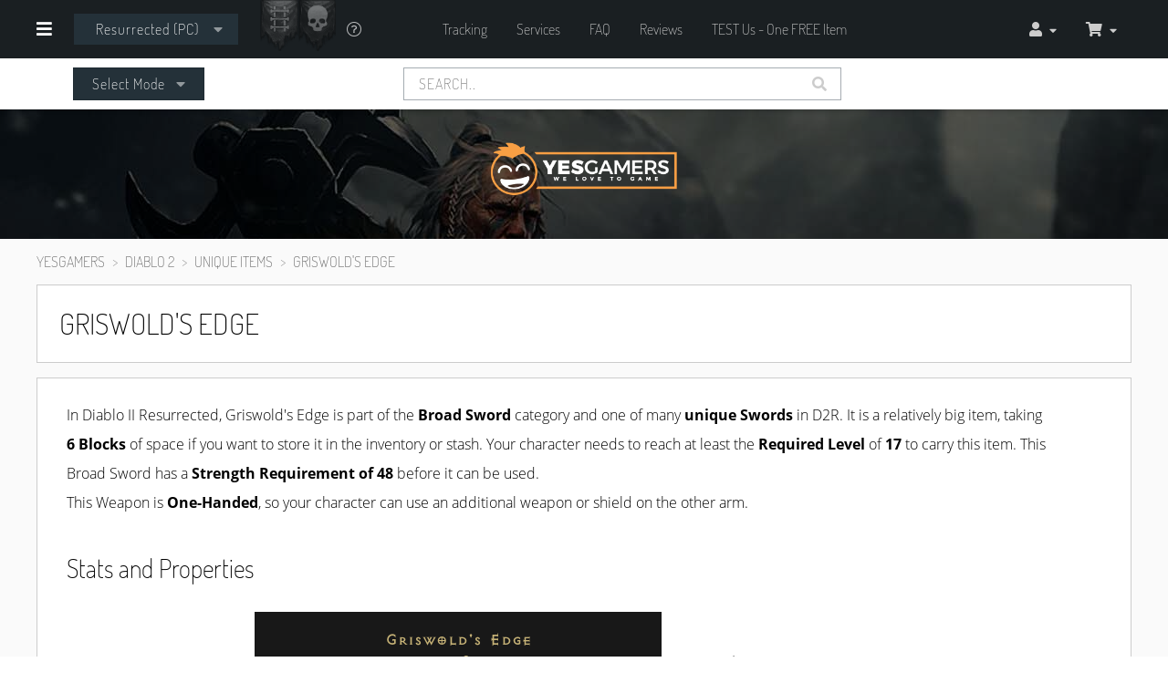

--- FILE ---
content_type: text/javascript
request_url: https://static.yesgamers.com/js/libs/castle.browser.js
body_size: 25177
content:
if(typeof window !=="undefined"){(function(){var v=Math,i=["gbFgevat","pnyyre,nethzragf","pbclSebzPunaary,trgPunaaryQngn","trgSerdhraplErfcbafr","trgVzntrQngn,trgYvarQnfu,vfCbvagVaCngu,vfCbvagVaFgebxr,zrnfherGrkg,dhnqengvpPheirGb,svyyGrkg,fgebxrGrkg,sbag","frgCebcregl","trgQngr,trgQnl,trgShyyLrne,trgUbhef,trgZvahgrf,trgZbagu,trgGvzr,trgGvzrmbarBssfrg,frgQngr,frgShyyLrne,frgUbhef,frgZvyyvfrpbaqf,frgZbagu,frgFrpbaqf,frgGvzr,gbQngrFgevat,gbWFBA,gbYbpnyrQngrFgevat,gbYbpnyrFgevat,gbYbpnyrGvzrFgevat,gbFgevat,gbGvzrFgevat,inyhrBs","erdhrfgNqncgre",
"erdhrfgNqncgreVasb","sbezng,sbezngEnatr,sbezngGbCnegf,erfbyirqBcgvbaf","perngrRyrzrag,perngrRyrzragAF,trgRyrzragOlVq,trgRyrzragfOlPynffAnzr,trgRyrzragfOlAnzr,trgRyrzragfOlGntAnzr,trgRyrzragfOlGntAnzrAF,ersreere,jevgr,jevgrya","baernqlfgngrpunatr,bazbhfrragre,bazbhfryrnir","nccraq,nccraqPuvyq,trgObhaqvatPyvragErpg,trgPyvragErpgf,vafregNqwnpragRyrzrag,vafregNqwnpragUGZY,vafregNqwnpragGrkg,vafregOrsber,cercraq,ercynprPuvyq,ercynprJvgu,frgNggevohgr","snzvyl,ybnq,fgnghf","pyvragUrvtug,pyvragJvqgu,bssfrgUrvtug,bssfrgJvqgu,fpebyyUrvtug,fpebyyJvqgu",
"bazbhfrragre,bazbhfryrnir","pbagragQbphzrag,pbagragJvaqbj","obhaqvatPyvragErpg,vagrefrpgvbaErpg,ebbgObhaqf","npbf,npbfu,nfvau,ngna,ngna2,ngnau,poeg,pbf,pbfu,rkc,rkcz1,ybt,ybt10,ybt1c,fva,fvau,fdeg,gna,gnau","rahzrengrQrivprf,trgQvfcynlZrqvn,trgHfreZrqvn","nccPbqrAnzr,nccAnzr,nccIrefvba,ohvyqVQ,pbaarpgvba,qrivprZrzbel,trgOnggrel,trgTnzrcnqf,trgIEQvfcynlf,uneqjnerPbapheerapl,ynathntr,ynathntrf,znkGbhpuCbvagf,zvzrGlcrf,bfpch,cyngsbez,cyhtvaf,cebqhpg,cebqhpgFho,fraqOrnpba,freivprJbexre,fgbentr,hfreNtrag,iraqbe,iraqbeFho,jroqevire,tch",
"nccraqPuvyq,vafregOrsber,ercynprPuvyq","pbairegGbOybo,trgPbagrkg","trgVzntrQngn,trgYvarQnfu,vfCbvagVaCngu,vfCbvagVaFgebxr,zrnfherGrkg,dhnqengvpPheirGb,sbag","dhrel","trgObhaqvatPyvragErpg,trgPyvragErpgf","erfbyirqBcgvbaf","trgIbvprf","sebzPbqrCbvag","rfgvzngr","trgOObk","trgRkgragBsPune,trgFhoFgevatYratgu,trgPbzchgrqGrkgYratgu","ohssreQngn,trgCnenzrgre,ernqCvkryf","0o637n33,37r2s32r,318390q1","0o637n33,081q6q1o,p767712o","pn9q9p2s","77qrn834","77qrn834,p767712o","98rp858r,qoons31s","98rp858r,n2971888,qoons31s,p767712o",
"9s1p3qsr,n2971888,qoons31s,p767712o","sq00os5q,8rr7qs22,p767712o","qsq41no4","0po0p682","452924q5","0007no4r,0o637n33,866sn7r7,318390q1","55r9o959","55r9o959,50n281o5","55r9o959,p767712o","rsoq4ps9,n63491so,o011sq1p,194rps17,55r9o959"],o=["Onpxfcnpr","Qryrgr","Fcnpr","Ragre","Gno","QBZPbagragYbnqrq","ernqlfgngrpunatr","ybnq","pbzcyrgr","vagrenpgvir","ZFVR","vsenzr","fglyr","qvi","GlcrReebe","nhqvb","ivqrb","anzr","vq","shapgvba","[angvir!pbqr]","Ersyrpg","cebgbglcr","nethzragf","pnyyre","gbFgevat",
"cebzcg","trgBjaCebcreglAnzrf","trgCebgbglcrBs","frgCebgbglcrBs","trgBjaCebcreglQrfpevcgbe","trgBjaCebcreglQrfpevcgbef","Abgvsvpngvba","Crezvffvbaf","yratgu","ehagvzr","fcrrpuFlagurfvf","nqqRiragYvfgrare","nggnpuRirag","qrgnpuRirag","erzbirRiragYvfgrare","ba","cyngsbez","iraqbe","hfreNtrag","nccIrefvba","cebqhpgFho","ynathntr","uneqjnerPbapheerapl","qrivprZrzbel","zvzrGlcrf","wninRanoyrq","pbbxvrRanoyrq","perqragvnyf","oyhrgbbgu","fgbentr","freivprJbexre","qbAbgGenpx","cyhtvaf","ohvyqVQ","qrcgu",
"riny","bfpch","qbphzragZbqr","puebzr","oenir","bcren","bce","Vagy","QngrGvzrSbezng","erfbyirqBcgvbaf","gvzrMbar","ybpnyr","xrlobneq","zfFnirOybo","vaqrkrqQO","bcraQngnonfr","cresbeznapr","zrzbel","wfUrncFvmrYvzvg","jroxvgGrzcbenelFgbentr","jroxvgErdhrfgSvyrFlfgrz","ZbmNccrnenapr","xrlhc,xrlqbja,pyvpx,zbhfrhc,zbhfrqbja,gbhpuraq,gbhpufgneg,gbhpupnapry,zbhfrzbir,gbhpuzbir,qrivprzbgvba,jurry","gbhpurf","ebgngvbaEngr","nppryrebzrgre","tlebfpbcr","zntargbzrgre","tenagrq","Lkfxnsgohq,!tr!i\u00e5e!JP-mbaz\u00f6!VD-uw\u00e4yc.!",
"pnainf","13cg!obthf-sbag-kkk","16cg!Nevny","eton(102,!204,!0,!0.6123456789)","rirabqq","2q","jroty","rkcrevzragny-","JROTY_qroht_eraqrere_vasb","nycunorgvp","zhygvcyl","flfgrzKQCV","ybtvpnyKQCV","qrivprCvkryEngvb","npprag-pbybe:!vavgvny","nccrnenapr:!vavgvny","onpxtebhaq-pbybe:!NpgvirGrkg","obeqre-raq-raq-enqvhf:!vavgvny","pnyyFryravhz","pnaFuner","(cersref-pbybe-fpurzr:!yvtug)","PbagnpgfZnantre","PbagragVaqrk","qravrq","qbzNhgbzngvba","qbjayvaxZnk","qevire","rinyhngr","trgIvqrbCynlonpxDhnyvgl",
"UrnqyrffPuebzr","trgUvtuRagebclInyhrf","Anivtngbe.jroqevire","avtugzner","cqsIvrjreRanoyrq","pnyyCunagbz","_cunagbz","__cunagbznf","eto","fpevcg_sa","fpevcg_shap","fryravhz","Fryravhz_VQR_Erpbeqre","Frdhraghz","funer","FjvsgFunqre","hajenccrq","jroqevire","Genpr","PnainfOybpxre","Punzryrba","QhpxQhpxTb","Cevinpl!Onqtre","Cevinpl!Cbffhz","AbFpevcg","WFurygre","chccrgrre-rkgen","unfNggevohgr","nggevohgrf","znkGbhpuCbvagf","GbhpuRirag","gbhpufgneg","vachg","rahzrengrQrivprf","zrqvnQrivprf","Sversbk",
"Naqebvq","trgGvzrmbarBssfrg","cebonoyl","znlor","pnaCynlGlcr","btt","jni","ibeovf","pbqrpf","zcrt","k-z4n","nnp","gurben","nip1.42R01R","ic8,!ibeovf","zc4","jroz","Tbbtyr!Vap.","Nccyr!Pbzchgre,!Vap.","Znkvzhz!pnyy!fgnpx!fvmr!rkprrqrq","gbb!zhpu!erphefvba","Pnaabg!ernq!cebcregl!'o'!bs!haqrsvarq","(ibvq!0)!vf!haqrsvarq","haqrsvarq!vf!abg!na!bowrpg!(rinyhngvat!'(ibvq!0).o')","Pnaabg!ernq!cebcregvrf!bs!haqrsvarq!(ernqvat!'o')","Reebe","\n!!urvtug:!100iu;\n!!jvqgu:!100ij;\n!!cbfvgvba:!nofbyhgr;\n!!yrsg:-10000ck;\n!!ivfvovyvgl:!uvqqra;\n",
"bowrpg!gbFgevat|gbFgevat!vapbzcngvoyr!cebkl","Flzoby.unfVafgnapr","Cebkl","fgevpg!zbqr","snvyrq!vyyrtny!reebe","snvyrq!haqrsvarq!cebcregvrf","snvyrq!pnyy!vagresnpr!reebe","snvyrq!nccyl!vagresnpr!reebe","snvyrq!arj!vafgnapr!reebe","snvyrq!pynff!rkgraqf!reebe","snvyrq!ahyy!pbairefvba!reebe","snvyrq!gbFgevat",'snvyrq!"cebgbglcr"!va!shapgvba',"snvyrq!qrfpevcgbe","snvyrq!bja!cebcregl","snvyrq!qrfpevcgbe!xrlf","snvyrq!bja!cebcregl!anzrf","snvyrq!bja!xrlf!anzrf","snvyrq!bowrpg!gbFgevat!reebe","snvyrq!ng!vapbzcngvoyr!cebkl!reebe",
"snvyrq!ng!gbFgevat!vapbzcngvoyr!cebkl!reebe","snvyrq!ng!gbb!zhpu!erphefvba!reebe","snvyrq!ng!gbb!zhpu!erphefvba!__cebgb__!reebe","snvyrq!ng!punva!plpyr!reebe","snvyrq!ng!punva!plpyr!__cebgb__!reebe","snvyrq!ng!ersyrpg!frg!cebgb","snvyrq!ng!ersyrpg!frg!cebgb!cebkl","snvyrq!ng!vafgnaprbs!purpx!reebe","snvyrq!ng!qrsvar!cebcregvrf","snvyrq!qrfpevcgbe.inyhr!haqrsvarq","snvyrq!cebgbglcr!grfg!rkrphgvba","pbafgehpgbe","PFF","UGZYIvqrbRyrzrag","ArgjbexVasbezngvba","syng","ErcbegvatBofreire","p767712o",'bazrffntr=shapgvba(r){ine!n="JROTY",g="HAZNFXRQ";gel{ine!e={hn:anivtngbe.hfreNtrag};gel{ine!a=arj!BssfperraPnainf(256,256).trgPbagrkg("jroty");vs(a){ine!f=a.trgRkgrafvba(n+"_qroht_eraqrere_vasb");f&&(e.i=a.trgCnenzrgre(f[g+"_IRAQBE_"+n]),e.e=a.trgCnenzrgre(f[g+"_ERAQRERE_"+n]))}}pngpu(r){}cbfgZrffntr(e)}pngpu(r){cbfgZrffntr({r:r})}};',
"OyboHEYf!ner!abg!lrg!fhccbegrq","ZnpVagry","Jva32","vCubar","Yvahk!nezi8y","raHF","rfRF","seSE","cgOE","raTO","qrQR","ehEH","rznvy","cubar","ertvfgrerq_ng","genvgf","fvtangher","nqqerff","wjg","hey","ersreere","inyhrf","cebcregvrf","sybbe","cbj","ebhaq","enaqbz","nof","vzhy","zva","fdeg","npbf","ngna2","ybt","znk","prvy","UGZYVSenzrRyrzrag.pbagragQbphzrag","UGZYVSenzrRyrzrag.pbagragJvaqbj","Qbphzrag.perngrRyrzrag","Qbphzrag.trgRyrzragOlVq","Ryrzrag.nccraq","Ryrzrag.vafregNqwnpragRyrzrag","Ryrzrag.vafregNqwnpragUGZY",
"Ryrzrag.vafregNqwnpragGrkg","Ryrzrag.cercraq","Ryrzrag.ercynprJvgu","Abqr.nccraqPuvyq","Abqr.vafregOrsber","Abqr.ercynprPuvyq","UGZYPnainfRyrzrag.trgPbagrkg","UGZYPnainfRyrzrag.gbQngnHEY","UGZYPnainfRyrzrag.gbOybo","PnainfEraqrevatPbagrkg2Q.trgVzntrQngn","NanylfreAbqr.trgOlgrSerdhraplQngn","NanylfreAbqr.trgOlgrGvzrQbznvaQngn","NanylfreAbqr.trgSybngSerdhraplQngn","NanylfreAbqr.trgSybngGvzrQbznvaQngn","NhqvbOhssre.pbclSebzPunaary","NhqvbOhssre.trgPunaaryQngn","Anivtngbe.uneqjnerPbapheerapl","Fperra.ninvyUrvtug",
"Fperra.ninvyYrsg","Fperra.ninvyGbc","Fperra.ninvyJvqgu","Fperra.pbybeQrcgu","Fperra.cvkryQrcgu"];function f(r,n){for(var t,e,a,c="",u=n%26,i=0;i<r.length;i++)c+=(e=u,65<=(a=(t=r.charAt(i)).charCodeAt())&&a<=90?String.fromCharCode((a-65+e)%26+65):97<=a&&a<=122?String.fromCharCode((a-97+e)%26+97):32===a?String.fromCharCode(a+1):33===a?String.fromCharCode(a-1):t);return c}function y(r){return f(i[r],13).split(",")}function l(r){return f(o[r],13)}var B,_,N,L,U,V,M,Z,Y,W,J,K,X,$,rr,nr,tr,er,ar,cr,ur,
ir,or,fr,_r,gr,vr,sr,br,hr,pr,yr,lr,dr,qr,zr,Hr,mr,wr,Er,Fr,kr,g=l(0),r=l(1),n=l(2),t=l(3),e=l(4),Rr=[g,r,8+"",46+""],Cr=Rr.concat([n,t,e,32+"",13+"",10+""]),xr=l(5),Dr=l(6),jr=l(7),Pr=l(8),Sr=l(9),Ar=l(10),Ir=l(11),Gr=l(12),Or=l(13),Qr=l(14),Tr=l(15),Br=l(16),Nr=l(17),Lr=l(18),Ur=l(19),Vr=l(20),Mr=l(21),Zr=l(22),Yr=l(23),Wr=l(24),Jr=l(25),Kr=l(26),Xr=l(27),$r=l(28),rn=l(29),nn=l(30),tn=l(31),en=l(32),an=l(33),cn=l(34),un=l(35),on=l(36),fn="2.3.5",d=0,z=void d,H=null,m=Object,_n=255,gn=15,vn="string",
sn="undefined",bn=1535E6,hn=function(){},pn=[],yn=6,ln=m.assign||function(){for(var r=[],n=0;n<arguments.length;n++)r[n]=arguments[n];for(var t=r[0],e=void 0,a=1,c=r.length;a<c;a++)for(var u in e=r[a])e.hasOwnProperty(u)&&(t[u]=e[u]);return t},w=function(r){return r!==z&&r!==H},dn=function(r){return w(r)&&""!==r},qn=function(r){return typeof r==vn},zn=function(r){return r!==z},Hn=function(r){return r||z},mn=function(r){return r?1:0},wn=function(r,n){return-1<r.indexOf(n)},E=function(r){return r.navigator},
F=function(r){return r.document},En=function(r){return r.screen},Fn=function(r){return r.location},kn=function(r){return F(r).documentElement},Rn=function(r){return F(r).body},Cn=function(r,n,t){return r.setAttribute(n,t)},xn=function(r,n){if(r.getAttribute)return r.getAttribute(n)},Dn=function(r,n){r&&r.appendChild(n)},jn=function(r,n){return F(r).createElement(n)},Pn=function(r){return JSON.stringify(r)},Sn=function(r){return JSON.parse(r)},An=function(r,n){var t=r instanceof Object?r:new Object(r),
e=isFinite(t.length)?v[l(245)](t.length):0,a=0;if(n===z){do if(a in t&&t[a]===z)return a;while(++a<e)}else{do if(t[a]===n)return a;while(++a<e)}return-1},In=function(r,n){for(var t=[],e=0,a=r;e<a.length;e++){var c=a[e];t.push(n(c))}return t},Gn=function(r){if("values"in m)return m.values(r);var n,t=[];for(n in r)r.hasOwnProperty(n)&&t.push(r[n]);return t},On=function(r){if("keys"in m)return m.keys(r);var n,t=[];for(n in r)r.hasOwnProperty(n)&&t.push(n);return t},Qn=function(r,n,t){for(var e=t,a=0,
c=0,u=r;c<u.length;c++)e=n(e,u[c],a),a++;return e},Tn=function(r,n){for(var t=Array(r),e=t.length-1;0<=e;e--)t[e]=n;return t},Bn=function(r){return r?[].concat(r):[]},Nn=function(r){if(m(r)!==r)return{};for(var n in r)dn(r[n])||delete r[n];return r},Ln=function(r,n){return!!r&&0<=An(r,n)},k=function(r,n){for(var t=0;t<r.length;t++)if(r[t]===n)return!0;return!1},Un=l(37),Vn=l(38),Mn=l(39),Zn=l(40),Yn=l(41),Wn=function(r,n,t){Kn(r)?r[Un](n,t,!0):Xn(r)&&r[Vn]("".concat(Yn).concat(n),t)},Jn=function(r,
n,t){Kn(r)?r[Zn](n,t,!0):Xn(r)&&r[Mn]("".concat(Yn).concat(n),t)},Kn=function(r){return!!r[Un]},Xn=function(r){return!!r[Vn]},$n=function(r,n){var t;return void 0===n&&(n=2),w(r)&&isFinite(r)?(t=v[l(246)](10,n),v[l(247)](r*t)/t):H},rt=function(r,n){return n!==d?r/n:H},nt=function(r){return v[l(248)]()*r|d},tt=function(r,n){return v[l(249)](r-n)},et=function(r){return d<r?1:r<d?-1:d},q=function(r){var e="".concat(Pn(r));return("0000000"+(Qn(e.split(""),function(r,n,t){return v[l(250)](31,r)+e.charCodeAt(t)|
0},2166136261)>>>0).toString(16)).substr(-8)},at=function(){return new Date},ct=Date.now||function(){return at().getTime()},g=function(r){return(new Date(r,1,1,0,0,1)).toUTCString()},b=function(r){return!isNaN(r-parseFloat(r))},ut=function(r){var n=Number.isInteger;return w(n)?n(r):"number"==typeof r&&isFinite(r)&&v[l(245)](r)===r},it=function(r){var n=Array.isArray;return ot(n)?n(r):"[object Array]"===m.prototype.toString.call(r)},ot=function(r){return typeof r===Ur},ft=function(r,n){for(var t=[],
e=0,a=0,c=r.split("");a<c.length;a++){var u=c[a],u=parseInt(u,16)^parseInt(n.charAt(e),16);t.push(u.toString(16)),e=(e+1)%n.length}return t.join("")},_t=function(r){for(var n="",t=0;t<r.length;t++)n+=R(r.charCodeAt(t));return n},gt=function(r){for(var n="",t=0;t<r.length;t++)n+=(15&r.charCodeAt(t)).toString(16);return n},R=function(r){return("0"+(r&_n).toString(16)).slice(-2)},vt=function(r){return("0"+(3&r).toString(2)).slice(-2)},st=function(r){return(r&gn).toString(16)},C=function(r,n){for(var t=
v[l(251)](v[l(246)](2,8*n)-1,r),e="",a=2*n;0<t;)e=R(t)+e,t>>>=8;if(a)for(;e.length<a;)e="0"+e;return e},bt=function(r){var n=r.match(/.{2}/g),t="";if(n)for(var e=0,a=n;e<a.length;e++){var c=a[e];t+=String.fromCharCode(parseInt(c,16)&_n)}return t},ht=function(r){for(var n="",t=0,e=r;t<e.length;t++){var a=e[t];n+=R(a)}return n},pt=function(r,n){for(var t=0,e=n&&r.length>n?r.slice(0,n):r,a=e.length,c=a-1;0<=c;c--)t|=(e[c]?1:0)<<a-c-1;return n&&a<n&&(t<<=n-a),t},yt=4294967296,lt="0-9a-f",dt=function(r){return C(r()*
yt,4)},qt=function(r){var n,t;if(r.crypto){if(r.crypto.subtle&&r.crypto.randomUUID)return r.crypto.randomUUID().replace(/-/g,"");r.crypto.getRandomValues&&(n=r,t=new Uint32Array(4),n.crypto.getRandomValues(t),n=In(t,function(r){return C(r,4)}).join("").split(""))}return n||(t=function(r){for(var e,n=0,t=0,a=0,c=1,u=(e=4022871197,function(r){r=r.toString();for(var n=0;n<r.length;n++){var t=.02519603282416938*(e+=r.charCodeAt(n));e=(t=(t-(e=t>>>0))*e)>>>0,e+=(t-=e)*yt}return 2.3283064365386963E-10*
(e>>>0)}),n=u(" "),t=u(" "),a=u(" "),i=0;i<r.length;i++)(n-=u(r[i]))<0&&(n+=1),(t-=u(r[i]))<0&&(t+=1),(a-=u(r[i]))<0&&(a+=1);return null,function(){var r=2091639*n+2.3283064365386963E-10*c;return n=t,t=a,a=r-(c=0|r)}}([v[l(248)](),ct(),v[l(248)](),v[l(248)]()]),n=(dt(t)+dt(t)+dt(t)+dt(t)).split("")),n[12]="4",n[16]=st(3&parseInt(n[16],16)|8),n.join("")},zt=function(r,n){for(var t,e,a=0,c=[],u=0;u<r.length&&(t=[],(e=r.charCodeAt(u))<128?t.push(e):e<2048?t.push(192|e>>6,128|63&e):e<55296||57344<=e?
t.push(224|e>>12,128|e>>6&63,128|63&e):(e=65536+((1023&e)<<10|1023&r.charCodeAt(++u)),t.push(240|e>>18,128|e>>12&63,128|e>>6&63,128|63&e)),!n||a+t.length<=n);u++)a+=t.length,c.push.apply(c,t);return c},Ht=function(r){return r.toLowerCase()},mt=function(r){return r.toUpperCase()},wt=function(r){return r.length},Et=function(r){return mt(r.charAt(0))+r.slice(1)},Ft=function(r,n){return r+Et(n)},kt=function(){return String.fromCharCode(26*v[l(248)]()+97)+v[l(248)]().toString(36).slice(-7)},x=function(r,
n){return!!w(r)&&r.hasOwnProperty(n)},Rt=function(r,n){return n in r&&!!r[n]},Ct=function(r){return m[Xr](r)},xt=function(r){return m[$r](r)},Dt=function(r,n){return m[nn](r,n)},jt=function(r){return r.constructor.name},Pt=function(t,e,a){var c=z,u=H;return function(){for(var r=[],n=0;n<arguments.length;n++)r[n]=arguments[n];return u!=H&&clearTimeout(u),a?c=t.apply(H,r):u=setTimeout(function(){if(u=H,!a)return c=t.apply(H,r)},e),c}},St=l(42),At=l(43),It=l(44),Gt=l(45),Ot=l(46),Qt=l(47),Tt=l(48),Bt=
l(49),Nt=l(50),Lt=l(51),Ut=l(52),Vt=l(53),Mt=l(54),Zt=l(55),Yt=l(56),Wt=l(57),Jt=l(58),Kt=l(59),Xt=l(60),$t=l(61),re=l(62),ne=l(63),te=l(64),ee=l(65),ae=l(66),ce=l(67),ue=l(68),ie=l(69),oe=l(70),fe=l(71),_e=l(72),ge=l(73),ve=l(74),se=l(75),be=l(76),he=l(77),pe=l(78),ye=l(79),le=l(80),de=l(81),qe=l(82),ze=function(r){return E(r)[At]},He=function(r){return E(r)[It]},me=function(r){var n=En(r),t=n[Ft("color",Xt)];return w(me)?t:n[Ft("pixel",Xt)]},we=function(r){return Hn(En(r).width)},Ee=function(r){return Hn(En(r).height)},
Fe=function(r){return Hn(r.visualViewport)},ke=function(r){return E(r)[Ht(an)]},Re=function(r){return E(r)[Yt]},Ce=function(r){return r[se]},xe=function(r){return r[he]},De=function(r){try{return r[ue][ie]()[oe]()}catch(n){}},je=function(r){return Rt(r,te)},Pe=0,Se=1,Ae=2,Ie=3,Ge=4,Oe=5,Qe=6,Te=7,Be=8,Ne=9,Le=10,Ue=l(83).split(","),Ve=(Ue[Le],0),Me=1,Ze=2,Ye=3,We=4,Je=[{t:Ve},{t:Ve},{t:Me,u:!0},{t:Me,u:!0},{t:Me,u:!0},{t:Ze,u:!0},{t:Ze,u:!0},{t:Ze,u:!0},{i:!0,t:Me},{i:!0,t:Ze},{t:Ye},{t:We}],Ke=512,
Xe=8192,$e=500,ra=200,a=1E3,na=1E3,s=function(r){return B[r]},ta=function(){return 0<s(Oe)||0<s(Qe)||0<s(Te)},ea=function(r,n){3===r.o&&(r._[2]=r._[1]),r._[1]=r._[0],r._[0]=n},aa=function(r,n,t,e,a){return void 0===a&&(a=1),{g:r,v:t,h:e,p:n,_:Array(a),o:a,l:d}},ca=function(r,n){var t;r.v&&!r.v(r,n)||r.p&&An(r.p,n.q)<d||(ea(r,n),r.h&&!r.h(r))||(t=r.g)&&!t.apply(H,r._)||r.l++},ua=function(r,n,t){return!r||!n||!t},ia=function(r,n){if(0!==r||0!==n)return v[l(252)](v[l(246)](r,2)+v[l(246)](n,2))},oa=function(r,
n){return tt(r.H,n.H)},fa=function(r,n){var t,e;if(r.F!==H&&r.k!==H&&n.F!==H&&n.k!==H)return t=r.F-n.F,e=r.k-n.k,ia(t,e)},_a=function(r,n,t){if(!ua(r,n,t)){var e=t.F-n.F,a=t.k-n.k,c=r.F-n.F,u=r.k-n.k,i=e*c+a*u,e=ia(e,a),a=ia(c,u);if(e&&a&&2<e&&2<a){c=$n(i/(e*a),10);if(w(c))return 180*v[l(253)](c)/Math.PI}}},ga=function(r,n,t){var e,a,c,u,i;if(!ua(r,n,t)&&r.F!==H&&r.k!==H&&r.R!==H&&n.F!==H&&n.k!==H&&n.R!==H)return i=t.F-n.F,e=t.k-n.k,a=r.F-n.F,c=r.k-n.k,u=tt(i*c,a*e),(i=ia(i-a,e-c))?u/i:0},va=function(r,
n){var t,e;if(r&&n&&r.H-n.H!=0&&fa(r,n))return t=n.F-r.F,e=n.k-r.k,180*v[l(254)](e,t)/Math.PI+180},sa=function(r,n){if(r&&n)return fa(r,n)},ba=function(r,n){if(r&&n&&r.F!==H&&r.k!==H&&r.R!==H&&n.F!==H&&n.k!==H&&n.R!==H)return v[l(249)](10*r.F)+v[l(249)](10*r.k)+v[l(249)](10*r.R)},c=function(r,n){if(r&&n)return oa(r,n)},ha=function(r,n){return r&&n&&r.C===n.C?oa(r,n):void 0},pa=function(r,n){return r&&n&&r.C!==n.C?oa(r,n):void 0},ya=function(r){return An(Rr,r.C)>=d},la=function(r,n){return r!==n&&
et(r)-et(n)===d},da=function(r,n){return!r||!n||r.F===H||r.k===H||n.F===H||n.k===H||la(r.F,n.F)||la(r.k,n.k)||la(r.R,n.R)},qa=0,za=1,Ha=2,ma=0,wa=1,Ea=2,Fa=3,ka=function(r,n){return _[r]=n},Ra=function(r){return _[r]},Ca=function(r){return r.D===d||1==r.D&&r.q===Qe},xa=function(r){return!Ca(r)},Da=function(r){return!!r._[1]&&!!r.p&&r._[0].q===r.p[1]&&r._[1].q===r.p[0]},ja=function(r){return!!r._[1]&&r._[1].q===Qe&&r._[0].q!=Qe},Pa=function(r){return!!r._[1]&&r._[0].q===Qe&&r._[1].q!=Qe},Sa=function(r){return!!r._[1]&&
r._[1].j==qa&&r._[0].j==za},Aa=function(r){return!!r._[1]&&r._[1].j==za&&r._[0].j==Ha},Ia=function(r){return!!r._[1]&&r._[1].j==Ha&&r._[0].j==Ha},Ga=function(r){return!!r._[1]&&r._[1].j==qa&&r._[0].j==qa},Oa=.5,Qa=function(r,n){var t;return r.length?(t=w(n)?n:Oa,t=(r.length-1)*t,ut(t)?r[t]:(t=v[l(245)](t))+1<=r.length?(r[t]+r[t+1])/2:r[t]):H},Ta=function(r,n){r.push(n);for(var t=r.length-1,e=r[t];0<t&&e<r[t-1];)r[t]=r[t-1],--t;r[t]=e},Ba=function(r){return{P:[],S:w(r)?r:ra}},Na=function(r){if(r.P.length<
2)return H;var n=La(r,Oa);if(n==H)return H;for(var t=[],e=0,a=r.P;e<a.length;e++){var c=a[e];Ta(t,tt(c,n))}return Qa(t,Oa)},La=function(r,n){return Qa(r.P,n)},Ua=function(r,n){var t,e,a=r.P;a.length>=r.S&&(e=nt((t=a).length-2)+1,void t.splice(e,1)),Ta(a,n)},Va=function(r,n){var t={A:H,I:Ba(n),l:d,G:d,O:d,T:z,B:z};return r&&(t.N=Ba(n)),t},Ma=function(r,n){var t,e;r.l++,r.G+=n,Ua(r.I,n),w(r.A)?(t=tt(n,r.A),r.O+=t,r.N&&(e=r.A+n,Ua(r.N,e==d?d:t/r.A+n)),n>r.B&&(r.B=n),n<r.T&&(r.T=n)):r.T=r.B=n,r.A=n},
u=function(r,n,t,e,a,c,u,i){return void 0===c&&(c=2),{g:r,v:e,h:a,p:t,_:Array(c),L:n,U:0,o:c,V:Va(u,i)}},h=function(r,n){var t;r.p&&An(r.p,n.q)<d||r.v&&!r.v(n)||(r.L&&!r.U&&(r.U=1),ea(r,n),r.h&&!r.h(r))||(r.L&&r.L.apply(H,r._)?(r.U++,void 0):(t=r.g.apply(H,r._),b(t)&&Ma(r.V,t)))},Za=function(r){r._=Array(r.o),r.V=Va(!!r.V.N,r.V.I.S),r.U=0},r=function(t){return function(r,n){if(r&&n)return r.H-n.H>t}},Ya=r($e),Wa=r(1E3),Ja=function(r,n){var t;if(r&&n)return An(Cr,r.C)>=d||An(Cr,n.C)>d||!!((t=Ra(wa))&&
t.H>n.H)||void 0},Ka=function(r){return 1<r.l?$n(rt(r.O,r.l-1)):H},Xa=function(r){return $n(rt(r.G,r.l))},p=function(r){return $n(La(r.I))},$a=function(r){return r.N&&$n(La(r.N))},D=function(r){return $n(Na(r.I))},rc=function(r){return r.N&&$n(Na(r.N))},nc=function(r){return $n(r.G)},tc=function(r){var n,t,e;(r.M||!(e=Ra(Ea))||r.H-e.H>$e)&&(h(_r,r),e=D(Er.V),b(e)&&Ma(lr,e),n=p(Er.V),b(n)&&Ma(dr,n),t=rc(Er.V),b(t)&&Ma(qr,e),t=$a(Er.V),b(t)&&Ma(zr,n),e=nc(Er.V),b(e)&&Ma(Hr,e),t=nc(Fr.V),b(t)&&Ma(mr,
t),b(e)&&b(t)&&0<t&&Ma(wr,e/t),Za(Er),Za(Fr))},ec=/[a-zA-Z]/,ac=/\d/,cc=l(84),uc=l(85),ic=function(r,n){var t,e;n&&(t=n.clientX,e=n.clientY),r.F=w(t)?t:H,r.k=w(t)?e:H},oc=hn,fc=function(r,n,t){return t[n].t===Ye?r:F(r)},_c=function(r,n,t,e,a){var c=e,u=a,i=function(r,n,t){var e=An(Ue,r.type),a={q:e,H:n};switch(Je[e].t){case Me:ic(a,r),a.C=r.button;break;case Ve:a.Z=w(r.keyCode)?r.keyCode:r.which,a.Y=r.code,a.C=w(a.Y)?a.Y:w(a.Z)?a.Z+"":H,a.W=w(r.key)?r.key:w(a.Z)?String.fromCharCode(a.Z):H,a.j=(c=
a.W,!w(c)||1<c.length?Ha:ec.test(c)?qa:ac.test(c)?za:Ha);break;case We:a.F=r.deltaX,a.k=r.deltaY,a.R=r.deltaZ;break;case Ze:var c=r[cc];w(c)&&(ic(a,c[0]),a.D=c.length);break;case Ye:c=r[uc];c?(a.F=c.alpha,a.k=c.beta,a.R=c.gamma):a.F=a.k=a.R=H}t&&t.pEv(a,r);e=Ra(Fa);return e&&e.q!=a.q&&(e.M=!0),a}(n,ct(),u),o=i,f=c,c=u,_=o.q;if(b(_)){var g=f[_],u=Ra(Fa);switch(h(yr,o),g.t){case Ve:w(o.C)?(h($,o),h(rr,o),h(ir,o),h(nr,o),h(er,o),h(ar,o),h(tr,o),h(sr,o),h(br,o),h(hr,o),h(pr,o),ca(N,o)):ca(U,o);break;
case Ye:h(cr,o);break;case We:ca(L,o);break;case Ze:g.i?(h(W,o),h(J,o),h(K,o)):(h(gr,o),h(vr,o),ca(V,o));break;case Me:g.i&&(h(M,o),h(Z,o),h(Y,o),h(or,o),h(fr,o),tc(o),h(Er,o),h(Fr,o)),f[_].u&&(h(X,o),h(ur,o),h(ir,o))}c&&c.rEv(o),g.t!=Ve&&ka(wa,o),u&&b(u.q)&&u.M&&(c=f[u.q]).t==Me&&c.i&&tc(u),g.t==Me&&g.i&&(ka(Ea,o),Ra(ma)||(ka(ma,o),h(_r,o))),ka(Fa,o)}var v,s,c=i;oc(),u=r,i=t,s=(v=e)[c=c.q],void(B[c]++>=(s.i?Xe:Ke)&&Jn(fc(u,c,v),i[c],kr))},n=l(86),t=l(87),e=l(88),gc=l(89),vc=[n,t,e],sc=!1,bc=300,
hc=10,r=8,pc=r-1,yc=v[l(246)](2,pc),lc=v[l(246)](2,r)-1,dc=(lc-yc)/(13-pc),qc=function(r){return r<yc?r:v[l(251)](lc,v[l(245)]((v[l(255)](r)*Math.LOG2E-pc)*dc+yc))},zc=function(r,n,t,e){a=r.slice(0,n),u=parseInt(t,16),c=(a=a.split("")).length,Array.prototype.unshift.apply(a,Array.prototype.splice.call(a,u%c,c));var a,c,u=a.join("");return ft(e,u)},Hc="ABCDEFGHIJKLMNOPQRSTUVWXYZabcdefghijklmnopqrstuvwxyz0123456789+/=",mc=function(r,n){var t=function(r,n){if(r.btoa)return r.btoa(n);for(var t,e,a=String(n),
c=0,u=Hc,i="";a.charAt(0|c)||(u="=",c%1);i+=u.charAt(63&t>>8-c%1*8)){if(e=a.charCodeAt(c+=3/4),_n<e)return H;t=t<<8|e}return i}(r,n);return null==t?null:t.replace(/\+/g,"-").replace(/\//g,"_").replace(/=+$/,"")},n=4,t=3,e=(wc.prototype.e=function(r){var n=function(r){var n=2,t=d,e=d;if(0===r)return{s:d,m:d,e:d};for(r<d&&(t=1,r=-r);n<=r;)r/=n,e++;for(;r<1;)r*=n,e--;return{s:t,m:r,e:e}}(r),t=(t=n.e,e=(1<<this.exp)-1,v[l(251)](t,e)),e=function(r,n){var t=r-v[l(245)](r),e=d;if(0<t)for(var a=1,c=t;!(0===
c||n<a);){c*=2;var u=v[l(245)](c);e|=u<<n-a,c-=u,a++}return e}(n.m,this.man);return t<<this.man|e},wc.prototype.d=function(r){var n=r>>this.man&this.a,t=r&this.b,e=this.man;return(t/v[l(246)](2,e)+1)*v[l(246)](2,n)},wc);function wc(r,n){this.exp=r,this.man=n,this.a=(1<<r)-1,this.b=(1<<n)-1}var Ec,j,Fc,kc,Rc,Cc,xc,Dc,jc,Pc,Sc,Ac,Ic=new e(n,t),Gc=new e(n-2,t+1),Oc=v[l(246)](2,16),Qc=function(r){var n=v[l(245)](r/1E3-bn),n=v[l(256)](v[l(251)](n,268435455),0);return ht([n>>24,n>>16,n>>8,n])},Tc=function(r,
n){return ft(r.slice(1),n)+n},Bc=function(r,n){for(var t,e=3&r.length,a=r.length-e,c=n,u=3432918353,i=461845907,o=0,f=0;o<a;)f=255&r.charCodeAt(o)|(255&r.charCodeAt(++o))<<8|(255&r.charCodeAt(++o))<<16|(255&r.charCodeAt(++o))<<24,++o,c=(65535&(t=5*(65535&(c=(c^=f=(65535&(f=(f=(65535&f)*u+(((f>>>16)*u&65535)<<16)&4294967295)<<15|f>>>17))*i+(((f>>>16)*i&65535)<<16)&4294967295)<<13|c>>>19))+((5*(c>>>16)&65535)<<16)&4294967295))+27492+(((t>>>16)+58964&65535)<<16);switch(f=0,e){case 3:f^=(255&r.charCodeAt(o+
2))<<16;case 2:f^=(255&r.charCodeAt(o+1))<<8;case 1:c^=f=(65535&(f=(f=(65535&(f^=255&r.charCodeAt(o)))*u+(((f>>>16)*u&65535)<<16)&4294967295)<<15|f>>>17))*i+(((f>>>16)*i&65535)<<16)&4294967295}return c=2246822507*(65535&(c=(c^=r.length)^c>>>16))+((2246822507*(c>>>16)&65535)<<16)&4294967295,((c=3266489909*(65535&(c^=c>>>13))+((3266489909*(c>>>16)&65535)<<16)&4294967295)^c>>>16)>>>0},Nc=l(90),Lc=l(91),Uc=l(92),Vc=l(93),Mc=l(94),Zc=l(95),Yc=l(96),Wc=l(97),Jc=l(98),Kc=l(99),Xc=l(100),$c=l(101),ru=2*Math.PI,
nu=[["#f0f",50,50],["#0ff",100,50],["#f70",75,100]],tu=function(r){var n=r.toDataURL();if(n)return Bc(n).toString(16)},eu=function(r,n){r.fillStyle=n},au=function(r,n,t,e){r.fillText(n,t,e)},cu=function(r,n){r.font=n},uu=function(r,n,t){r.width=n,r.height=t},iu=function(r,n,t,e,a){r.arc(75,75,75,0,ru,!0)},ou=function(r,n){n?r.fill(n):r.fill()},fu=l(102),_u=l(103),gu=l(104),vu=function(){var r=[].constructor;try{(-1).toFixed(-1)}catch(t){var n=t.message;return wt(n)+wt((r+"").split(r.name).join(""))}}(),
su=80==vu,bu=58==vu,hu=77==vu,pu=l(105),yu=l(106),lu=l(107),du=l(108),qu=l(109),zu=l(110),Hu=l(111),mu=l(112),wu=l(113),Eu=l(114),Fu=l(115),ku=l(116),Ru=l(117),Cu=l(118),xu=l(119),Du=l(120),ju=l(121),Pu=l(122),Su=l(123),Au=l(124),r=l(125),n=l(126),t=l(127),Iu=l(128),Gu=l(129),Ou=l(130),Qu=l(131),Tu=l(132),Bu=l(133),Nu=l(134),Lu=l(135),Uu=l(136),Vu=l(137),Mu=l(138),Zu=l(139),Yu=l(140),Wu=l(141),Ju=l(142),Ku=l(143),Xu=l(144),$u=l(145),ri=l(146),ni=l(147),ti=l(148),ei=function(r,n){return r[ni]?r[ni](n):
!(!r[ti][n]||!r[ti][n].specified)},ai=[r,n,t],ci=function(r){return-1<An(r,!0)},ui=function(r){return E(r)[Vu]},ii=l(149),oi=l(150),fi=l(151),e=l(152),_i=Br+e,gi=Tr+e,vi=0,si=1,bi=2,hi=l(153),pi=l(154),yi=l(155),li=l(156),di=function(r,a){var n,t,e=E(r),c=[];try{var u=He(r),i=wn(u,yi)&&wn(u,li),o=e[pi];o&&o[hi]&&!i?(c=[!1,!1,!1],n=function(r){if(r)for(var n=0,t=r;n<t.length;n++){var e=t[n].kind;e!==gi&&e!==Tr||(c[vi]=!0),e===gi&&(c[si]=!0),e!==_i&&e!==Br||(c[bi]=!0)}a(c)},void((t=o[hi]())&&t.then?
t.then(n,function(){return a(c)}):a(c))):a(c)}catch(f){a(c)}},qi=l(157),zi=l(158),Hi=l(159),mi=l(160),wi=function(r,n){switch(r[mi](n.replace("'",'"'))){case zi:return 2;case Hi:return 1;case "":return 0;default:return 3}},Ei=function(r,n){return wi(r,"".concat(Tr,"/").concat(n))},Fi=function(r,n){return wi(r,"".concat(Br,"/").concat(n))},r=l(161),n=l(162),t=l(163),e=l(164),ki="".concat(r,"; ").concat(e,'="').concat(t,'"'),Ri=l(165),Ci="".concat(n,"; ").concat(e,"=1"),xi=l(166),Di=l(167),t=l(168),
n=l(169),ji=l(170),Pi=l(171),Si=l(172),Ai="".concat(r,"; ").concat(e,'="').concat(t,'"'),Ii="".concat(Pi,"; ").concat(e,'="').concat(n,'"'),Gi="".concat(Si,"; ").concat(e,'="').concat(ji,'"'),Oi=1,Qi="Castle",Ti="__cid",Bi="__ctst",Ni=Array(1024).join("x"),r="Castle: ",Li=r+"missing or wrong publishableKey",Ui=r+"missing user or event data",Vi=r+"missing configuration",Mi=g(1970),Zi=500,Yi=100,Wi=l(173),Ji=l(174),Ki={J:!1,K:!0,X:"//m.castle.io/v1/monitor",$:1E3,rr:{nr:"__cuid",tr:3456E4},er:!0},P=
function(){return Ki},Xi=function(r){var n=P();n.ar&&n.ar(r)},$i=function(r){try{return r()}catch(n){Xi(n)}},ro=function(){Ec++,ro()},no=function(){Ec=0;try{ro()}catch(r){return{cr:Ec,ur:r.message,ir:r.name,_r:r.stack?r.stack.toString().length:d}}return{cr:d,ur:"",ir:"",_r:d}},to=function(){try{return(void 0).b,""}catch(r){return r.message}},eo=function(){try{throw"";}catch(r){try{return r.toSource(),!0}catch(n){}}return!1},ao=l(175),co="".concat(ao,"."),uo=l(176),io=l(177),oo=l(178),fo=l(179),_o=
l(180),go=l(181),vo="Internal".concat(go),so="Range".concat(go),bo=1,ho=2,po=3,yo=4,lo=5,qo=6,S=7,zo=function(r){var n=zt(r,_n);return R(n.length)+ht(n)},Ho=function(r,n){var t=zt(r,n),e=function(r){for(var n=0;0!=r;)r>>=8,n++;return n}(t.length);return yn<e?R(d):R(e)+C(t.length,e)+ht(t)},mo=function(r,n,t){var e=R((31&r)<<3|7&n);switch(n){case qo:e+=R(v[l(247)](10*t));break;case po:e+=R(t);break;case lo:e+=t<=127?R(t):C(1<<15|32767&t,2);break;case yo:e+=zo(t);break;case ho:case bo:break;case S:e+=
t}return e},wo=0,Eo=1,Fo=2,ko=3,Ro=4,Co=5,xo=6,Do=7,jo=8,Po=9,So=10,Ao=11,Io=12,Go=13,Oo=14,Qo=15,To=16,Bo=17,No=18,Lo=19,Uo=20,Vo=21,Mo=22,Zo=23,Yo=24,Wo=25,Jo=26,Ko=27,Xo=28,$o=29,rf=30,nf=31,tf=0,ef=1,af=2,cf=5,uf=6,of=10,ff=11,_f=12,gf=13,vf=14,sf=15,bf=16,hf=17,pf=18,yf=function(r,n,t,e){try{var a=r.localStorage;a||e(),a.setItem(n,t),a.getItem(n)!==t&&(a.removeItem(n),e())}catch(c){e()}},lf={er:!1,J:!1,gr:!1,vr:!1},df=l(182),qf=Et(Ur),zf="".concat(qf,".").concat(Jr),Hf="".concat(an,".query"),
mf=function(r){return new Proxy(r,{})},wf={},Ef=l(183),Ff=(Rc={},{sr:function(){return Rc},br:function(r,n){var t,e,a=it(n);return Rc[r]?a?Rc[r]=(e=n,(t=Rc[r])||e?e?t?t.concat(e):e:t:[]):Rc[r].push(n):Rc[r]=a?n:[n]}}),kf=Ff.br,Rf=kt(),A=function(r){var n=r.hr,t=r.pr,e=r.yr;try{throw j=n(),Error();}catch(a){return jt(a)!=Qr||!!t&&t(a)}finally{e&&e()}},Cf=function(r){var n={};return n["".concat(Ur," ").concat(r,"() { ").concat(Vr," }")]=!0,n["".concat(Ur," get ").concat(r,"() { ").concat(Vr," }")]=
!0,n["".concat(Ur," () { ").concat(Vr," }")]=!0,n["".concat(Ur," ").concat(r,"() {").concat("\n","    ").concat(Vr).concat("\n","}")]=!0,n["".concat(Ur," get ").concat(r,"() {").concat("\n","    ").concat(Vr).concat("\n","}")]=!0,n["".concat(Ur," () {").concat("\n","    ").concat(Vr).concat("\n","}")]=!0,n},xf=function(r,n,t){return 0===(t=void 0===t?1:t)?n.test(r.message):n.test(r.stack.split("\n")[1])},t="at ".concat(qf,"\\.").concat(Jr," "),Df=new RegExp(t),Pi="at Object\\.".concat(Jr),jf=new RegExp(Pi),
n=l(184),Si="at (".concat(qf,"\\.)?\\[").concat(n,"\\]"),Pf=new RegExp(Si),e=l(185),ji="at (".concat(e,"\\.)?\\[").concat(n,"\\]"),Sf=new RegExp(ji),r=l(186),Af=new RegExp(r),If=l(187),Gf=l(188),Of=l(189),Qf=l(190),Tf=l(191),Bf=l(192),Nf=l(193),Lf=l(194),Uf=l(195),Vf=l(196),Mf=l(197),Zf=l(198),Yf=l(199),Wf=l(200),Jf=l(201),Kf=l(202),Xf=l(203),$f=l(204),r_=l(205),n_=l(206),t_=l(207),e_=l(208),a_=l(209),c_=l(210),u_=l(211),i_=l(212),o_=l(213),f_=/\s(.+)\]/,__=/get\s/,g_=/^(screen|navigator)$/i,v_=l(214),
s_=function(r,apFn,n,t,e){var a,c,u,i,o,f,_,g,v=r.self,s=Mr in v;return typeof apFn!=Ur?{count:0,list:[]}:(a=apFn.name.replace(__,""),c=null==t?void 0:t.name,u=xt(apFn),(g={})[If]=!!t&&A({hr:function(){return t.prototype[a]}}),g[Gf]=!!t&&g_.test(c)&&!!(Dt(v[Ht(c)],a)||s&&v[Mr][nn](v[Ht(c)],a)),g[Of]=A({hr:function(){j=new apFn,apFn.call(n)}}),g[Qf]=A({hr:function(){j=new apFn,apFn.apply(n)}}),g[Tf]=A({hr:function(){return new apFn}}),g[Nf]=A({hr:function(){return m[rn](apFn,H).toString()},yr:function(){return m[rn](apFn,
u)}}),g[Lf]=!Cf(a)[r[qf][Zr].toString.call(apFn)]||!Cf(Jr)[r[qf][Zr].toString.call(apFn.toString)],g[Uf]=Zr in apFn,g[Vf]=!!(Dt(apFn,Yr)||r[Mr][nn](apFn,Yr)||Dt(apFn,Wr)||r[Mr][nn](apFn,Wr)||Dt(apFn,Zr)||r[Mr][nn](apFn,Zr)||Dt(apFn,Jr)||r[Mr][nn](apFn,Jr)),g[Mf]=!!(apFn.hasOwnProperty(Yr)||apFn.hasOwnProperty(Wr)||apFn.hasOwnProperty(Zr)||apFn.hasOwnProperty(Jr)),g[Zf]=On(m[tn](apFn)).sort().toString()!="".concat(cn,",").concat(Nr),g[Yf]=Ct(apFn).sort().toString()!="".concat(cn,",").concat(Nr),g[Wf]=
s&&v[Mr].ownKeys(apFn).sort().toString()!="".concat(cn,",").concat(Nr),g[Jf]=A({hr:function(){return m.create(apFn).toString()},pr:function(r){return su&&!xf(r,Df)}})||A({hr:function(){return m.create(mf(apFn)).toString()},pr:function(r){return su&&!xf(r,jf)}}),g[Kf]=A({hr:function(){j=apFn.arguments,j=apFn.caller},pr:function(r){return bu&&!xf(r,Af,0)}}),g[Xf]=A({hr:function(){j=apFn.toString.arguments,j=apFn.toString.caller},pr:function(r){return bu&&!xf(r,Af,0)}}),g[$f]=A({hr:function(){return m[rn](apFn,
m.create(apFn)).toString()},yr:function(){return m[rn](apFn,u)}}),_=g,(a==Jr||e[zf]||e[Hf])&&(i=mf(apFn),o=mf(apFn),f=mf(apFn),_=ln(_,((c={})[r_]=!A({hr:function(){apFn.__proto__=proxy,apFn++},yr:function(){return m[rn](apFn,u)}}),c[n_]=!A({hr:function(){return m[rn](i,m.create(i)).toString()},yr:function(){return m[rn](i,u)}}),c[t_]=!A({hr:function(){o.__proto__=o,o++},yr:function(){return m[rn](o,u)}}),c[e_]=s&&A({hr:function(){throw j=v[Mr][rn](apFn,m.create(apFn)),j=Rf in apFn,new TypeError;},
yr:function(){return m[rn](apFn,u)}}),c[a_]=s&&!A({hr:function(){v[Mr][rn](f,m.create(f)),j=Rf in f},yr:function(){return m[rn](f,u)}}),c[c_]=su&&(A({hr:function(){j=apFn instanceof apFn},pr:function(r){return!xf(r,Pf)}})||A({hr:function(){var r=mf(apFn);j=r instanceof r},pr:function(r){return!xf(r,Sf)}})),c[u_]=su&&s&&function(){try{return m.defineProperty(apFn,"",{configurable:!0}).toString(),j=void v[Mr].deleteProperty(apFn,""),!1}catch(r){return!0}}(),c))),g=On(_).filter(function(r){return!!_[r]}),
{acc:j,count:g.length,list:g})},b_=function(g){var v={};return{lr:function(){return v},dr:function(r,n){var u,i=n?n.qr:undefined,o=n?n.zr:undefined;try{if(typeof(u=r())==sn||!u)return}catch(_){return}for(var f=u.prototype||u,t=0,e=function(){for(var r,n={"boolean":{},number:{},string:{}},t=[],e=[],a=0,c=m[Xr](f).concat(On(f));a<c.length;a++){var u,i=c[a];((u=typeof(r=i))in n?!n[u].hasOwnProperty(r)&&(n[u][r]=!0):!Ln(t,r)&&(t.push(r),1))&&e.push(i)}return e}().sort();t<e.length;t++)(function(r){if(!(r==
v_||i&&!Ln(i,r)||Ln(o,r))){var n="".concat(u.name||(f_.test(u)?null==(n=f_.exec(u))?void 0:n[1]:z),".").concat(r);try{var t,e=u.prototype||u,a=void 0;try{if(typeof e[r]==Ur)return(a=s_(g,e[r],e,H,v)).count&&(kf(n,a.list),v[n]=a.list);if(r!=Nr&&r!=cn&&r[0]!==mt(r[0]))return kf(n,t=[i_]),v[n]=t}catch(_){}var c=Dt(e,r).get;(a=s_(g,c,e,u,v)).count&&(kf(n,a.list),v[n]=a.list)}catch(_){return Xi(_),kf(n,t=o_),v[n]=[t]}}})(e[t])}}},h_=function(r){var n=b_(r),t=n.dr,t=(t(function(){return Function},{qr:y(0),
zr:y(1)}),t(function(){return AnalyserNode}),t(function(){return AudioBuffer},{qr:y(2)}),t(function(){return BiquadFilterNode},{qr:y(3)}),t(function(){return CanvasRenderingContext2D},{qr:y(4)}),t(function(){return CSSStyleDeclaration},{qr:y(5)}),t(function(){return CSS2Properties},{qr:y(5)}),t(function(){return Date},{qr:y(6)}),t(function(){return GPU},{qr:y(7)}),t(function(){return GPUAdapter},{qr:y(8)}),t(function(){return Intl.DateTimeFormat},{qr:y(9)}),t(function(){return Document},{qr:y(10),
zr:y(11)}),t(function(){return DOMRect}),t(function(){return DOMRectReadOnly}),t(function(){return Element},{qr:y(12)}),t(function(){return FontFace},{qr:y(13)}),t(function(){return HTMLCanvasElement}),t(function(){return HTMLElement},{qr:y(14),zr:y(15)}),t(function(){return HTMLIFrameElement},{qr:y(16)}),t(function(){return IntersectionObserverEntry},{qr:y(17)}),t(function(){return Math},{qr:y(18)}),t(function(){return MediaDevices},{qr:y(19)}),t(function(){return Navigator},{qr:y(20)}),t(function(){return Node},
{qr:y(21)}),t(function(){return OffscreenCanvas},{qr:y(22)}),t(function(){return OffscreenCanvasRenderingContext2D},{qr:y(23)}),t(function(){return Permissions},{qr:y(24)}),t(function(){return Range},{qr:y(25)}),t(function(){return Intl.RelativeTimeFormat},{qr:y(26)}),t(function(){return Screen}),t(function(){return r[on]},{qr:y(27)}),t(function(){return String},{qr:y(28)}),t(function(){return StorageManager},{qr:y(29)}),t(function(){return SVGRect}),t(function(){return SVGRectElement},{qr:y(30)}),
t(function(){return SVGTextContentElement},{qr:y(31)}),t(function(){return TextMetrics}),t(function(){return WebGLRenderingContext},{qr:y(32)}),t(function(){return WebGL2RenderingContext},{qr:y(32)}),n.lr());return{Hr:n,mr:t}},p_=function(r){try{var n,t,e,a,c,u,i;return su?(n="<".concat(Or,"><").concat(Ir,"></").concat(Ir,"></").concat(Or,">"),t=jn(r,Or),Cn(t,Lr,kt()),Cn(t,Gr,df),t.innerHTML=n,Dn(Rn(r),t),e=Bn(t.childNodes)[0],(a=Bn(e.childNodes)[0])&&(c=(a||{}).contentWindow)?((u=jn(c,Or)).innerHTML=
n,Dn(Rn(c),u),i=Bn(u.childNodes)[0],Bn(i.childNodes)[0].contentWindow):H):r}catch(o){return Xi(o),r}},y_=function(r){var n=r.self,t={iframeWindow:n};try{var e=n.length,a=new DocumentFragment,c=jn(r,Or),u=kt(),i=(Cn(c,Lr,u),Dn(a,c),c.innerHTML="<".concat(Or," ").concat(Gr,'="').concat(df,'"><').concat(Ir,"></").concat(Ir,"></").concat(Or,">"),Dn(Rn(r),a),n[e]);return{iframeWindow:p_(i)||n,div:c}}catch(o){return Xi(o),t}},l_=function(){return Fc},d_=function(r){try{r[on]&&r[on].getVoices()}catch(n){Xi(n)}},
q_=l(215),z_=function(r,n){return r[q_]&&r[q_].supports(n)},H_=function(n,t){return ke(n).query({name:en.toLowerCase()+"s"}).then(function(r){t(r.state==Kr&&m_(n))})["catch"](function(){return t(!1)})},m_=function(r){return en in r&&r[en].permission===Eu},w_=function(n,t){return $i(function(){var r=n[ju]();return r.then(function(r){return t(""===r[St])},function(){return t(!1)}),r})},E_=l(216),F_=l(217),k_=function(r){if(!su)return{};try{var n=xu in r[E_].prototype,t=z_(r,yu),e=wu in r,a=mu in r;
return{wr:t&&!e,Er:n&&!a,Fr:!(r[F_]&&ku in(r[F_].prototype||{}))}}catch(c){return Xi(c),{}}},R_=function(r){if(!(je(r)&&un in r[te]))return!1;try{var n=r[te][un];return Zr in n.sendMessage||Zr in n.connect||(new n.sendMessage,new n.connect),!0}catch(t){return jt(t)!=Qr}},C_=l(218),x_=l(219),D_=function(r){try{var n=h_(r).mr;Cc=Sn(Pn(n))}catch(t){Xi(t)}},I=function(r){return Cc[r]},G=function(r){var n,t;return Cc[r]&&(n=Sn(Pn(Cc[r])),t=In([If,Gf,Of,Qf,Tf],function(r){return An(n,r)}),t=Math.max.apply(H,
t)+1,hu||n.splice(t,0,Bf),n)},j_=l(220),P_=function(){try{var r=On(Cc).length,n={kr:{Rr:y(33),Cr:y(33),Dr:y(34)},jr:{Rr:y(35),Cr:y(35),Pr:y(36),Sr:y(36),Ar:y(36),Ir:y(37),Gr:y(37)},Or:{Rr:y(38),Cr:y(38),Qr:y(38),Ar:y(39),Ir:y(40),Gr:y(39)},Tr:{Qr:y(36),Br:y(36),Nr:y(36),Lr:y(36),Ur:y(36),Vr:y(36),Mr:y(36),Zr:y(36),Yr:y(36)},Wr:{Gr:y(41),Ir:y(41),Ar:y(41),Jr:y(41),Kr:y(41),Xr:y(41),$r:y(41),rn:y(41),nn:y(41),tn:y(42),en:y(42),an:y(42),cn:y(42),un:y(42),on:y(42),fn:y(42)},_n:{Ar:y(43),Gr:y(43)},gn:{tn:y(44),
un:y(44),on:y(44)},vn:{Rr:y(45),Cr:y(45),Qr:y(45),Br:y(45),Nr:y(45),Ur:y(45),Vr:y(45),Mr:y(45),Zr:y(45),Yr:y(45),tn:y(42)},sn:{Rr:y(46),Cr:y(47),Pr:y(46),Sr:y(46),Qr:y(46),Br:y(46),Nr:y(46),Lr:y(46),Ur:y(46),Vr:y(46),Mr:y(46),Zr:y(46),Yr:y(46),Dr:y(48),Gr:y(48),Ir:y(48),Ar:y(46),tn:y(49)}},t={bn:q(I(l(258))),hn:q(I(l(259))),pn:q(I(l(260))),yn:q(I(l(261))),ln:q(I(l(262))),dn:q(I(l(263))),qn:q(I(l(264))),zn:q(I(l(265))),Hn:q(I(l(266))),mn:q(I(l(267))),wn:q(I(l(268))),En:q(I(l(269))),Fn:q(I(l(270))),
kn:q(I(l(271))),Rn:q(I(l(272))),Cn:q(I(l(273))),xn:q(I(l(274))),Dn:q(I(l(275))),jn:q(I(l(276))),Pn:q(I(l(277))),Sn:q(I(l(278))),An:q(I(l(279))),In:q(I(l(280))),Gn:q(I(l(281))),On:q(I(l(282))),Qn:q(I(l(283))),Tn:q(I(l(284))),Bn:q(I(l(285))),Nn:q(I(l(286))),Ln:q(I(l(287)))},e={bn:q(G(l(258))),hn:q(G(l(259))),pn:q(G(l(260))),yn:q(G(l(261))),ln:q(G(l(262))),dn:q(G(l(263))),qn:q(G(l(264))),zn:q(G(l(265))),Hn:q(G(l(266))),mn:q(G(l(267))),wn:q(G(l(268))),En:q(G(l(269))),Fn:q(G(l(270))),kn:q(G(l(271))),Rn:q(G(l(272))),
Cn:q(G(l(273))),xn:q(G(l(274))),Dn:q(G(l(275))),jn:q(G(l(276))),Pn:q(G(l(277))),Sn:q(G(l(278))),An:q(G(l(279))),In:q(G(l(280))),Gn:q(G(l(281))),On:q(G(l(282))),Qn:q(G(l(283))),Tn:q(G(l(284))),Bn:q(G(l(285))),Nn:q(G(l(286))),Ln:q(G(l(287)))},a=t,c=e,u=r,i=n.kr,o=n.jr,f=n.Or,_=n.Tr,g=n.Wr,v=n._n,s=n.gn,b=n.vn,h=n.sn;if(u)return k(o.Rr,c.bn)&&k(o.Cr,c.hn)&&k(o.Pr,c.pn)&&k(o.Sr,c.yn)&&k(o.Gr,c.Rn)&&k(o.Ir,c.Cn)&&k(o.Ar,c.xn)?Mu:3<=u&&k(f.Rr,a.bn)&&k(f.Cr,a.hn)&&k(f.Qr,a.ln)&&k(f.Gr,a.Rn)&&k(f.Ir,a.Cn)&&
k(f.Ar,a.xn)?Zu:k(_.Qr,c.ln)&&k(_.Br,c.dn)&&k(_.Nr,c.qn)&&k(_.Lr,c.zn)&&k(_.Ur,c.Hn)&&k(_.Vr,c.mn)&&k(_.Mr,c.wn)&&k(_.Zr,c.En)&&k(_.Yr,c.Fn)?Yu:7<=u&&k(g.Gr,a.Rn)&&k(g.Ir,a.Cn)&&k(g.Ar,a.xn)&&k(g.Jr,a.Dn)&&k(g.Kr,a.jn)&&k(g.Xr,a.Pn)&&k(g.$r,a.Sn)&&k(g.rn,a.An)&&k(g.nn,a.In)&&k(g.tn,a.Gn)&&k(g.en,a.On)&&k(g.an,a.Qn)&&k(g.cn,a.Tn)&&k(g.un,a.Bn)&&k(g.on,a.Nn)&&k(g.fn,a.Ln)?Wu:2<=u&&k(v.Ar,c.xn)&&k(v.Gr,c.Rn)?Ju:3<=u&&k(s.tn,a.Gn)&&k(s.un,a.Bn)&&k(s.on,a.Nn)?Ku:2<=u&&k(i.Rr,a.bn)&&k(i.Cr,a.bn)&&k(i.Dr,
a.kn)&&a.Gn==j_?Xu:14<=u&&k(b.Rr,a.bn)&&k(b.Cr,a.bn)&&k(b.Qr,a.ln)&&k(b.Br,a.dn)&&k(b.Nr,a.qn)&&k(b.Ur,a.Hn)&&k(b.Vr,a.mn)&&k(b.Mr,a.wn)&&k(b.Zr,a.En)&&k(b.Yr,a.Fn)&&k(b.tn,a.Gn)?$u:15<=u&&k(h.Rr,a.bn)&&k(h.Cr,a.hn)&&k(h.Pr,a.pn)&&k(h.Sr,a.yn)&&k(h.Qr,a.ln)&&k(h.Br,a.dn)&&k(h.Nr,a.qn)&&k(h.Lr,a.zn)&&k(h.Ur,a.Hn)&&k(h.Vr,a.mn)&&k(h.Mr,a.wn)&&k(h.Zr,a.En)&&k(h.Rr,a.bn)&&k(h.Yr,a.Fn)&&k(h.Dr,a.kn)&&k(h.Gr,a.Rn)&&k(h.Ir,a.Cn)&&k(h.Ar,a.xn)&&k(h.tn,a.Gn)?ri:void 0}catch(p){Xi(p)}},S_=function(r){void(r.Un=
!0),r.Vn&&r.Vn()},A_=function(r){r.Mn&&r.Mn()},I_=function(r){r.Zn&&r.Zn()},G_=function(a,r,n,c){a.Yn=a.Yn+1,r.apply(H,n.concat([function(r){var n,t=c,e=r;(n=a).Yn=n.Yn-1,t&&t(e),void(n.Wn&&(n.Yn===d?((n.Un?I_:S_)(n),A_(n)):n.Un&&I_(n)))}]))},O_=!1,Q_=[],T_=function(r){if(!O_){O_=!0;for(var n=0,t=Q_[n++],e=F(r);t;)t.call(e),t=Q_[n++];void Q_.splice(0,Q_.length)}},B_="application/javascript",N_=l(221),L_=function(r,n){var t;try{var e,a=new Blob([N_],{type:B_}),c=URL.createObjectURL(a);(e=new Worker(c)).postMessage(""),
e.onmessage=function(r){clearTimeout(t),n(r.data)},t=setTimeout(function(){e.terminate(),n(null)},r)}catch(u){Xi(u),e&&e.terminate(),n(null)}},U_=l(222),V_=1024*1024,M_=function(r,n){return n===r[$t].toString().length},Z_=function(c,u){var i=qt(c);try{Ce(c).open(i,1).onupgradeneeded=function(r){var n=r.target&&r.target.result?r.target.result:z;try{n.createObjectStore(Bi,{autoIncrement:!0}).put(new Blob),u(!1)}catch(a){var t,e=a;return"string"!=typeof(e=a instanceof Error?a.message||a:e)?u(!1):(t=
(new RegExp(U_)).test(e),u(t))}finally{n.close(),Ce(c).deleteDatabase(i)}}}catch(r){return u(!1)}},Y_=function(r,n){try{if((f=ze(o=r))!==z&&wn(f,Ji)&&M_(o,37))void(E(i=r)[ii]!==z?Z_:function(r,n){var t=r[be],e=r.localStorage;try{t(H,H,H,H)}catch(a){return n(!0)}try{e.setItem(Bi,"1"),e.removeItem(Bi)}catch(a){return n(!0)}return n(!1)})(i,n);else if((u=ze(c=r))!==z&&wn(u,Wi)&&M_(c,33))void(r.Promise!==z&&r.Promise.allSettled!==z?function(a,c){E(a)[le].queryUsageAndQuota(function(r,n){var t=v[l(247)](n/
V_),e=2*v[l(247)]((xe(e=a)!==z&&xe(e)[pe]!==z&&xe(e)[pe][ye]!==z?xe(e)[pe][ye]:1073741824)/V_);c(t<e)},function(r){throw r;})}:function(r,n){(0,r[de])(0,1,function(){n(!1)},function(){n(!0)})})(r,n);else if((a=kn(e=r))&&a[Gr]&&a[Gr][qe]!==z&&M_(e,37))void n(Re(r)===z);else{if(E(t=r)[ve]===z||!M_(t,39))return n(!1);void n(Ce(r)===z)}}catch(_){Xi(_),n(!1)}var t,e,a,c,u,i,o,f},W_=500,J_={},K_={},O=0,X_=1,$_={Yn:d,Wn:!1,Un:!1,Vn:void 0,Zn:void 0,Mn:void 0,Jn:300},Q=function(r,n,t,e){return Dc&&Dc(r,n,
t,e),t},rg=function(r){return In(r,function(r){return!!r})},T=function(r,n,t){w(t)&&(J_[r]=mo(r,n,t)),n!=S&&Q(O,r,t)},ng=function(r,n){n&&(J_[r]=mo(r,ho)),Q(O,r,n)},tg=function(r,n,t){n?K_[r]=mo(r,ho):t&&!1===n&&(K_[r]=mo(r,bo)),Q(X_,r,n)},eg=function(r,n){var t,e;n.length>d&&(t=Bc(n.sort().join("")),e=R(n.length)+C(t,4),J_[r]=mo(r,S,e)),Q(O,r,n,t)},ag=function(r,n){w(n)&&(J_[r]=25.5<n?mo(r,lo,v[l(247)](n)):mo(r,qo,n),Q(O,r,n))},cg=function(r,n,t){var e;Q(O,r,n),w(n)&&(e=An(t,n),J_[r]=d<=e?mo(r,po,
e):mo(r,yo,n))},ug=function(r,n){var t=32767&r,e=65535&n;return t==e?C(32768|t,2):C(t,2)+C(e,2)},ig=function(r){var n=In(r,function(r){return mn(r)}),t=pt(n,z);return R(r.length)+C(t,v[l(257)](n.length/8))},og=l(223),fg=l(224),_g=l(225),gg=l(226),vg=l(227),sg=l(228),bg=l(229),hg=l(230),pg=l(231),yg=l(232),lg=l(233),dg=function(r){return r.slice(2)+"-"+r.slice(2,2)},qg="20181001000000",zg=["20030107","20100101"],Hg=function(r,n,t){w(t)&&(K_[r]=mo(r,n,t)),n!=S&&Q(X_,r,t)},mg=(t=2,Pi=fn.split("."),Si=
parseInt(Pi[0],10)-1,e=parseInt(Pi[1],10),n=parseInt(Pi[2],10),C(t<<13|(3&Si)<<11|(31&e)<<6|63&n,2)),wg=0,Eg=4,Fg=R(_n),kg=4,Rg=function(r,n){return R((7&r)<<5|31&n)},Cg=function(r,n,t,e){var a,c=Gn(J_),u=Gn(K_),i=(i=[0<$.V.l,ta(),0<s(Ae),0<U.l,s(Le)>hc&&(null!=(i=Ka(cr.V))?i:d)>hc,0<N.l,0<V.l,!!(i=Ra(ma))&&i.F===d&&i.k===d],_=ta()?M:W,o=p(sr.V),f=D(sr.V),a=[Ka(Z.V),Ka(J.V),Xa(rr.V),Xa(ar.V),Xa(X.V),Ka(_.V),p(ur.V),D(ur.V),p(X.V),D(X.V),p(ir.V),D(ir.V),p(er.V),D(er.V),p(ar.V),D(ar.V),p(nr.V),D(nr.V),
p(tr.V),D(tr.V),p(or.V),D(or.V),p(fr.V),D(fr.V),p(_r.V),D(_r.V),(_=_r.V,$n(_.T)),(_=_r.V,$n(_.B)),p(vr.V),D(vr.V),p(gr.V),D(gr.V),tt(p(br.V),o),tt(D(br.V),f),tt(p(hr.V),o),tt(D(hr.V),f),tt(p(pr.V),o),tt(D(pr.V),f),p(dr),D(lr),p(zr),D(qr),$a(Y.V),rc(Y.V),p(mr),D(mr),p(Hr),D(Hr),p(wr),D(wr),nc(Y.V),p(yr.V),D(yr.V)],_=[qc(s(Be)),qc(s(Pe)),qc(s(Ae)),qc(s(Qe)),qc(s(Se)),qc(s(Ne)),qc(tt(s(Ge),s(Ie))),qc(1<Hr.l?Hr.l-1:d),qc(L.l)],o=pt(i,12),[R((f=kg<<12|4095&o)>>8)+R(f),function(){for(var r,n="",t=0,e=a;t<
e.length;t++)n+=R(b(r=e[t])?(r=v[l(256)](r,0))<=15?64|Gc.e(r+1):128|Ic.e(v[l(251)](r,Oc)-14):0);return n}(),ht(_)]),o=R(nt(256)),f=ct(),_=(_=Qc(f),f=parseInt(f.toString().slice(-3),10),f=C(f,2),g=st(nt(gn)),Tc(_,g)+Tc(f,g)),f=Rg(wg,c.length),g=Rg(Eg,u.length),f=f+c.join("")+g+u.join("")+i.join("")+Fg,c=zc(_,4,_.charAt(3),f),g=zc(n,8,n.charAt(9),_+c),u=t+e+mg+n+g,i=R(u.length),f=ft(u+i,o),_=bt(o+f);return mc(r,_)||""},xg=function(r,n,t,e){var a=F(r);try{a.cookie="".concat(n,"=").concat(t,";path=/;").concat(e).concat("SameSite=Lax")}catch(c){}},
Dg=g(1970),jg=function(r,n,t){for(var e=0,a=Fn(r).hostname,c=a.split("."),u=1===c.length;e<c.length-1||u;)a=c.slice(-1-++e).join("."),xg(r,n,"","expires=".concat(t||Dg,";domain=").concat(a,";")),u=!1},Pg=R(9),Sg={},Ag=!1,Ig=!1,Gg=[],Og=function(r,n,t,e){yf(r,n,t,e||hn)},Qg=function(r,n,t){var e,a=jc,a=a?"domain=".concat(a,";"):"",c=P(),c="expires=".concat((c=c.rr.tr,(e=new Date).setSeconds(e.getSeconds()+c),e.toUTCString()),";").concat(a);xg(r,n,t,c)},Tg=function(r){if(!P().Kn)throw Li;if(Ag){Ig=
!0;for(var n=Gg.length,t=Bg().Xn,e=0;e<n;e++)Gg[e][1]._value=t,Gg[e][0](t)}},Bg=function(){return Sg[Ti]},Ng=function(r){Sg[Ti]=r},Lg=function(r,n){var t={$n:n,Xn:P().Kn?Cg(r,n,Pg,_t(P().Kn.slice(3))):""};return Ng(t),t},Ug=function(r){var n=Bg();if(n)return Lg(r,n.$n)},Vg=function(t,e){return t.then=function(r,n){return r(e),t},t},Mg="POST",Zg="withCredentials",Yg=4,Wg=function(r,n,t){if(t.rt&&(clearTimeout(t.rt),t.rt=z),t.nt===z)for(var e=r.length,a=0;a<e;a++)r[a](n);t.nt=n},Jg=function(r,n){r.send(n)},
Kg=Pt(Jg,300),Xg=function(r,n,t,e,a,c,u){var i,o,f=function(){try{var r;if(typeof XMLHttpRequest!=sn)return r=new XMLHttpRequest,Zg in r?r:void 0}catch(n){}}();return f&&f.setRequestHeader?(f.open(Mg,n,!0),i={nt:z,rt:z},o=[],f.setRequestHeader("Content-Type","application/json"),f.setRequestHeader("X-Castle-Publishable-Api-Key",t),c.then=function(r,n){return i.nt!==z?r(i.nt):o.push(r),c},f.onreadystatechange=function(){var r;f.readyState===Yg&&(r=f.status,Wg(o,200<=r&&r<400,i))},e(function(r){i.rt=
setTimeout(function(){Wg(o,H,i),f.abort()},u),a(f,Pn(r))}),c):Vg(c,!1)},$g="Castle: ",rv=function(r,n){var t;x(r,"console")&&(t=r.console,x(t,"warn"))&&t.warn($g+n)},nv=0,tv=1,ev=2,av=4,cv=5,uv=3,iv=function(r){return qn(r)?r:Pn(r)},ov=function(r,n,t,e,a,c){return fv(n,t,e,a,a,c)+C(r.length,uv)+_t(r)},fv=function(r,n,t,e,a,c){for(var u=[],i=c?Ho:zo,o=d;o<t.length;o++){var f=t[o],_=An(e,f)>=d,g=An(a,f)>=d,v=x(n,f)&&dn(n[f]);if(v||_){var s=void 0;if(_){_=v?n[f]:g?{}:z;if(_===z)continue;var b=Nn(_),
v=On(b).slice(d,_n);s=R(v.length);for(var h=0,p=v;h<p.length;h++)var y=p[h],s=(s+=zo(iv(y)))+zo(iv(b[y]))}else s=i(iv(n[f]));u.push(R(o)+s)}}return R(r)+R(u.length)+u.join("")},_v=Lr,gv=l(234),vv=l(235),sv=l(236),bv=l(237),hv=l(238),pv=l(239),yv=Nr,lv=function(r){return fv(nv,r,[_v,gv,vv,sv,bv,hv,yv,pv],[bv,pv],pn,!1)},dv=l(240),qv=function(r){return fv(av,r,[dv],pn,pn,!0)},zv=3,Hv=function(r,n,t,e){var a=R(nt(256)),c=ct(),c=(c=Qc(c),u=st(nt(gn)),Tc(c,u)),u=R(e.length),i=n.slice(3),u=t+u+e.join(""),
o=R(u.length&_n),u=zc(c,4,c.charAt(3),u+o),o=zc(gt(i),8,gt(i[9]),c+u),i=R((15&zv)<<4),c=ft(i+o,a),u=bt(a+c);return mc(r,u)||""},mv=l(241),wv=Nr,Ev=l(242),Fv=Nr,kv=l(243),Rv=0,Cv=300,xv=Nr,Dv=l(244),jv=function(r){return r.userJwt?qv({jwt:r.userJwt}):lv(r.user)},Pv=function(r,n){return ov(r,cv,n,[xv,Dv],[Dv],!1)},Sv={},Av=function(r){var a=Sv[r],c={};if(a.processing)c.then=function(n){return setTimeout(function(){Av(r).then(function(r){n(r)})},Zi),c};else{if(a.completed)return Vg(c,a.result);a.processing=
!0,a.completed=!1,a.result=undefined;var u=P();c.then=function(n){var t,e;return Xg(0,u.X,u.Kn,(t=r,e=u.Kn,function(r){var n=Sv[t],n=(n.eventsToSend=n.events.splice(0,Yi),In(n.eventsToSend,function(r){return Pv(r.token,r.params)}));r({data:Hv(Pc,e,t,n)})}),Jg,{},u.$).then(function(r){a.processing=!1,a.completed=!0,a.result=r,n(r)}),c}}return c},Iv=function(a,n,i){var r,t,e={},c=P();if(c.Kn)return w(r=i)&&(w(r.user)||w(r.userJwt))&&w(r.name)?c.er?((t={}).then=function(u,r){return n.then(function(r){var t,
e,a,c,n={eventBatchKey:jv(i),params:i,token:r};Sv[n.eventBatchKey]||(Sv[n.eventBatchKey]={events:[],eventsToSend:[],queueEventsUntil:0}),Sv[n.eventBatchKey].events.push({params:n.params,token:n.token}),e=Sv[t=n.eventBatchKey],0==(a=(n=Sv[t]).queueEventsUntil&&0<(n=n.queueEventsUntil-ct())?n:0)&&(e.queueEventsUntil=ct()+Zi),(c={then:function(r){var n=function(n){Av(t).then(function(r){e.eventsToSend.pop(),0===e.eventsToSend.length&&(e.completed=!1,e.result=undefined,e.processing=!1),n(r)})};return 0==
a?n(r):setTimeout(function(){n(r)},a),c}}).then(function(r){return u(r)})}),t},t):Xg(0,c.X,c.Kn,function(e){n.then(function(r){var n=c.Kn,t=r,t=Hv(a,n,jv(n=i),[Pv(t,n)]);e({data:t})})},Jg,e,c.$):(c.K&&rv(a,Ui),Vg(e,!1));throw Li;},Gv="data-castle-value",Ov="data-castle-name",Qv=Nr,Tv=Nr,Bv="castle_request_token",Nv=function(){if(Sc)return Sc;throw Vi;},Lv=!0,Uv=z,Vv=function(r){var q,h,p,y,n,g,v,t=r||{};if((Ac=x(t,"window")?t.window:Ac)||typeof window!=sn&&(Ac=window),!Ac)throw Vi;if(x(t,"storageNamespace")&&
void((e=t.storageNamespace)&&(Ki.rr.nr=e)),x(t,"storage")&&void((e=t.storage)&&(e.name&&(Ki.rr.nr=e.name),ut(e.expireIn))&&(Ki.rr.tr=e.expireIn)),x(t,"avoidCookies")&&(e=!!t.avoidCookies,void(Ki.J=e)),x(t,"cookieDomain")&&void((e=t.cookieDomain)&&/\S+\.\S{2,}$/.test(e)&&(jc=e)),P().J||void(jc=jc||function(r){for(var n=0,t=F(r),e=Fn(r).hostname,a="".concat(Bi).concat(ct()),c=e.split(".");n<c.length-1&&(e=c.slice(-1-++n).join("."),xg(r,a,a,"domain=".concat(e,";")),!wn(t.cookie,"".concat(a,"=").concat(a))););
return jg(r,a),e}(Ac)),x(t,"eFn")&&(e=t.eFn,void(Ki.ar=e)),x(t,"pk")){var e=t.pk;if(!dn(e)||35!==e.length||"pk_"!==e.slice(0,3))throw Li;Ki.Kn=e,Tg()}if(x(t,"apiUrl")&&void((e=t.apiUrl)&&(Ki.X=e)),x(t,"timeout")&&(e=t.timeout,void(b(e)&&(Ki.$=e))),x(t,"verbose")&&(e=!!t.verbose,void(Ki.K=e)),x(t,"throttling")&&(e=t.throttling,void(w(e)&&(Ki.er=e))),Lv){if(!P().Kn)throw Li;t=q=Ac,e=P(),lf.er=e.er,lf.J=e.J,lf.gr=!!(e=t).localStorage,yf(e,Bi,Ni,function(){lf.gr&&(lf.vr=!0)}),void void function(r,n){try{var t=
r.localStorage;if(t)return t.removeItem(n)}catch(e){}}(e,Bi),void(Sc=v={createRequestToken:function(){var t={then:function(r,n){return Ig&&!t._value&&(Ug(g),t._value=function(){var r;if(Ag)return r=g,(Bg()||Lg(r,qt(r))).Xn}()),t._value?r(t._value):void Gg.push([r,t]),t}};return t},page:function(r){var c,u,i,o=g,n=v.createRequestToken(),f=r,t={},_=P();if(_.Kn)return w(f)&&(w(f.user)||w(f.userJwt))?(c=x(f,mv)?f[mv]:Fn(o).href,u=x(f,wv)?f[wv]:F(o).title||c,i=x(f,Ev)?f[Ev]:F(o).referrer,Xg(0,_.X,_.Kn,
function(a){n.then(function(r){var n=_.Kn,t=r,e={user:f.user,userJwt:f.userJwt,name:u,url:c,referrer:i},n=Hv(o,n,e.userJwt?qv({jwt:e.userJwt}):lv(e.user),[ov(t,tv,e,[wv,mv,Ev],pn,!1)]);a({data:n})})},Kg,t,_.$)):(_.K&&rv(o,Ui),Vg(t,!1));throw Li;},form:function(r){var n,a=g,t=v.createRequestToken(),c=r,e={},u=P();if(u.Kn)return w(c)&&(w(c.user)||w(c.userJwt))&&w(c.name)?(n=ct())-Rv<Cv?Vg(e,!1):(Rv=n,Xg(0,u.X,u.Kn,function(e){t.then(function(r){var n=u.Kn,t=r,t=Hv(a,n,(n=c).userJwt?qv({jwt:n.userJwt}):
lv(n.user),[ov(t,ev,n,[Fv,kv],[kv],!1)]);e({data:t})})},Jg,e,u.$)):(u.K&&rv(a,Ui),Vg(e,!1));throw Li;},custom:function(r){return Iv(g,v.createRequestToken(),r)},injectTokenOnSubmit:function(n,t){n.preventDefault?n.preventDefault():n.returnValue=!1;var e=n.target||n.srcElement;v.createRequestToken().then(function(r){Cn(function(r,n){for(var t=0,e=n.childNodes;t<e.length;t++){var a=e[t];if(xn(a,Tv)===Bv)return a}var c=jn(r,"input");return Cn(c,"type","hidden"),Cn(c,Tv,Bv),Dn(n,c),c}(g,e),"value",r),
t?t(n):e.submit()})},formEventOnSubmit:function(r,n,t,e){if(!r.preventDefault)return!e||(e(r,null),void 0);r.preventDefault();var a=r.target||r.srcElement,c=ln(qn(n)?{userJwt:n}:{user:n||{}},function(r){for(var n=new FormData(r),t={},e=0,a=r.querySelectorAll("[".concat(Gv,"]"));e<a.length;e++){var c=a[e],u=xn(c,Gv),c=xn(c,Qv);n.has(c)&&(t[u]=""+n.get(c))}return{name:xn(r,Ov),values:t}}(a));v.form(c).then(function(n){t&&t.injectToken?v.injectTokenOnSubmit(r,function(r){return e?e(r,n):a.submit()}):
e?e(r,n):a.submit()})}}),void(Pc=g=q),void(_=Tn(4,H)),M=u(c,Ya),Z=u(va,Ya),W=u(c,Ya),J=u(va,Ya),K=u(sa,Ya),Y=u(sa,Ya,H,H,H,2,!0,a),lr=Va(!1,a),dr=Va(!1,a),qr=Va(!1,a),zr=Va(!1,a),Hr=Va(!1,a),mr=Va(!1,a),wr=Va(!1,a),Er=u(sa,H,H,H,H,2,!0,a),Fr=u(c,H,H,H,H,2,!0,a),X=u(c,H,[Ge,Ie],H,Da),$=u(pa,Wa,[Se,Pe],H,Da),rr=u(ha,Wa,[Se,Pe],H,Da),er=u(c,Ja,[Se]),ar=u(c,Ja,[Pe]),nr=u(c,Ja,[Se,Pe],H,Da),tr=u(c,Ja,[Pe,Se],H,Da),gr=u(c,H,[Qe,Oe,Te],Ca,Pa),vr=u(c,H,[Qe,Oe,Te],Ca,ja),cr=u(ba),ur=u(c,H,[Ae]),or=u(_a,H,
H,H,H,3,!1,a),fr=u(_a,Ya,H,H,H,3,!1,a),_r=u(ga,H,H,H,H,3,!1,a),ir=u(c,H,[Ae,Se],H,Da),sr=u(pa,H,[Se],H,Ga),br=u(pa,H,[Se],H,Sa),hr=u(pa,H,[Se],H,Aa),pr=u(pa,H,[Se],H,Ia),void(yr=u(c,H,H,H,H,2,!0,na)),N=aa(ya,[Se]),L=aa(da),V=aa(H,[Qe],xa),U=aa(H),void void(B=Tn(Ue.length,0)),h=q,p=function(){var r,n,t,e,a,c,u,i,o=n=q,f=Ue,_=Je,g=void 0;void(oc=Pt(hn,bc,void 0));for(var v=o,s=kr=function(r){return _c(o,r,f,_,g)},b=f,h=_,p=ke(v),y=b.length-1;0<=y;y--){var l=fc(v,y,h);if(y===Le&&p&&p.query)for(var d=
vc.length-1;0<=d;d--)(function(r,t,e,a){r.query({name:vc[d]}).then(function(r){var n=r.state;sc||n===gc&&(sc=!0,Wn(t,e,a))})["catch"](hn)})(p,l,b[y],s);else Wn(l,b[y],s)}t=P(),u=n,i=t.rr.nr,(r=t=function(r,n){try{var t=r.localStorage;return t?t.getItem(n):H}catch(e){return H}}(u,i)||function(r){var n=F(u);try{return(n.cookie.match("(^|; )".concat(r,"=([^;]*)"))||0)[2]}catch(t){return null}}(i))&&(new RegExp("^[".concat(lt,"]{8}[").concat(lt,"]{4}[0-5][").concat(lt,"]{3}[89ab][").concat(lt,"]{3}[").concat(lt,
"]{12}$"))).test(r)||(t=qt(n)),n=Lg(r=n,t),(t=P()).J?xg(r,t.rr.nr,"","expires=".concat(Mi,";")):jg(r,t.rr.nr),e=r,Ng(a=n),void((c=P()).J?Og(e,c.rr.nr,a.$n,function(){return Qg(e,c.rr.nr,a.$n)}):(Qg(e,c.rr.nr,a.$n),Og(e,c.rr.nr,a.$n))),void(Ag=!0),Tg()},y=function(){return Ug(q)},Dc=void 0,r=function(){$_.Vn=p,$_.Zn=y;var r,n,t,e,a,c,u,i,o,f,_,g=h,v=(cg(wo,E(g)[St],[og,fg,_g,gg]),cg(Eo,ze(g),[Wi,Ji]),cg(Fo,(s=E(g))[Qt]||s[Ft("user",Qt)]||s[Ft("browser",Qt)]||s[Ft("system",Qt)],[dg(vg),dg(sg),dg(bg),
dg(hg),dg(pg),dg(yg),dg(lg),Ht(dg(vg)),Ht(dg(pg))]),ag(ko,Hn(E(g)[Bt])),e=Ro,s=we(t=g),a=Hn(En(t).availWidth),c=Ee(t),u=Hn(En(t).availHeight),i=ug(s,a),v=ug(c,u),T(e,S,i+v),void Q(O,e,[s,c,a,u]),T(Co,lo,me(g)),T(xo,lo,Hn(E(g)[Tt])),ag(Do,(i=En(t=g),w(i[fu])&&w(i[_u])&&i[fu]>i[_u]?rt(i[fu],i[_u]):w(t[gu])?t[gu]:1)),e=jo,v=at()[qi](),(s=at()).setDate(1),s.setMonth(0),c=s[qi](),s.setMonth(6),c=tt(c,s[qi]()),s=R(v/15)+R(c/15),T(e,S,s),void Q(O,e,[v,c]),eg(Po,In(E(g)[Nt],function(r){return r.type})),eg(So,
In(E(g)[Jt],function(r){return r.name+r.description+r.length+r.filename})),t=g,e=Ao,a=[eo(),F(t)[ne],Rt(a=t,ce)||Rt(a,ae),E(t)[re],ui(t),je(t),Re(t),ke(t),E(t)[Zt],E(t)[Mt],E(t)[Vt],E(t)[Ut]],T(e,S,ig(a)),void Q(O,e,rg(a)),t=Vo,i=[!!(e=g)["__".concat(Su)],ci([ai[0]in(u=e),ai[1]in u,ai[2]in u]),(s=F(i=u=e),u=kn(u),ci([Vu in i,"_".concat(Tu)in i,qu in i,"_".concat(Qu)in i,"__".concat(Vu,"_").concat(Gu)in s,"__".concat(Ru,"_").concat(Cu)in s,"__".concat(Vu,"_").concat(Cu)in s,"__".concat(Qu,"_").concat(Cu)in
s,"__fx".concat(Ru,"_").concat(Cu)in s,"__".concat(Ru,"_").concat(Uu)in s,"__".concat(Vu,"_").concat(Uu)in s,"__".concat(Qu,"_").concat(Uu)in s,"__fx".concat(Ru,"_").concat(Uu)in s,"__".concat(Vu,"_").concat(Gu)in s,"__".concat(Vu,"_").concat(Ou)in s,ei(u,Qu),ei(u,Vu),ei(u,Ru)])),!!e.external&&ot(e.external.toString)&&wn(e.external.toString(),Bu),!!e.spawn,!(!e[Fu]&&!e["".concat(Fu,"Controller")]),!!e.emit,!!e.Buffer],T(t,S,ig(i)),void Q(O,t,rg(i)),e=Io,t=He(g),void(w(t)&&(T(e,S,Ho(t,512)),Q(O,e,
t))),function(r){var n;try{n=function(a){var r,n,t,e=jn(a,Lc),c=e&&e.getContext&&e.toDataURL?e.getContext(Yc):z;if(c)return{tt:(n=c,uu(r=e,500,100),t=Nc+String.fromCharCode(55357,56836),n.textBaseline=Xc,eu(n,"#f60"),n.fillRect(125,1,62,20),eu(n,"#069"),cu(n,Uc),au(n,t,2,20),eu(n,Mc),cu(n,Vc),au(n,t,4,22),tu(r)),et:function(r,n){uu(r,400,200),n.globalCompositeOperation=$c;for(var t=0,e=nu;t<e.length;t++){var a=e[t],c=a[0];a[1],a[2],eu(n,c),void n.beginPath(),iu(n),void n.closePath(),ou(n,z)}return eu(n,
"#70f"),iu(n),iu(n),ou(n,Zc),tu(r)}(e,c),ct:function(){var r=jn(a,Lc);try{var n=r.getContext(Wc)||r.getContext(Jc+Wc),t=n.getExtension(Kc);return t?n.getParameter(t.UNMASKED_RENDERER_WEBGL):z}catch(e){return z}}()}}(r)}catch(t){}return n}(g)),s=(v&&(T(Go,yo,v.tt),T(No,yo,v.et),T(Lo,yo,v.ct)),ng(Qo,(c=E(g))[Wt]||c[Ft("ms",Wt)]?1:z),ng(To,function(r){try{var n=E(r)[Lt];return ot(n)&&n()?1:z}catch(t){return z}}(g)),cg(Bo,E(g)[Ot],zg),T(Uo,yo,((a=at()).setTime(0),a.toLocaleString())),T(Mo,lo,(e=g)[$t]?
e[$t].toString().length:d),cg(Zo,E(g)[Kt],[qg]),no()),b=(T(Yo,lo,s.cr),cg(Wo,s.ur,[ao,co,uo]),cg(Jo,s.ir,[vo,so,go]),T(Ko,lo,s._r),t=Xo,u=function(r){var n,t,e=E(r),a=F(r),c=0;w(e[ii])?c=e[ii]:(t=e["ms".concat(ii)],w(e[t])&&(c=e[t]));try{a.createEvent(oi),n=!0}catch(u){n=!1}return{ut:c,it:n,ot:"on".concat(fi)in r}}(g),i=parseInt("".concat(mn(u.it)).concat(mn(u.ot)),2),u=R((63&u.ut)<<2|i),T(t,S,u),void Q(O,t,i),cg($o,to(),[io,oo,fo,_o]),eg(rf,function(r){var n=[];if(!(x(m,Xr)&&x(m,$r)&&x(m,nn)))return n;
var t=E(r),e=t;do for(var a=0,c=Ct(e);a<c.length;a++){var u=c[a];n.push(u)}while(e=xt(e));for(var i,o=[],f=0,_=n;f<_.length;f++){var u=_[f],g=Dt(xt(t),u);w(g)?zn(g.value)?i=g.value.toString():zn(g.get)&&(i=g.get.toString()):i="",o.push("".concat(u,"~~~").concat(i))}return o}(g)),e=nf,void((t=function(r){try{return t=jn(r,Br),[Fi(t,Gi),Fi(t,Ii),Fi(t,Ai)].concat((n=jn(r,Tr),[Ei(n,Di),Ei(n,xi),Ei(n,Ci),Ei(n,Ri),Ei(n,ki)]))}catch(e){return[]}var n,t}(g))&&t.length&&(v=C(parseInt(In(t,vt).join(""),2),
2),T(nf,S,v),Q(O,e,t))),G_($_,di,[g],function(r){var n,t;n=Oo,void((r=r).length&&(t=[r[bi],r[si],r[vi]],T(n,S,ig(t)),Q(O,n,rg(t))))}),Hg(tf,po,Oi),Hg(ef,yo,function(r){var n=De(r);if(n)return n[fe]}(g)),Hg(af,yo,(c=E(e=g)[Qt+"s"],a=De(e),it(c)&&c.length&&(n=c.join(",")),a&&(a=a[_e])&&(n?wn(c,a)||(n=n+","+a):n=a),n)),t=of,s=Gn(lf),Hg(t,S,ig(s)),void Q(X_,t,s),!(!(u=ke(g))||!u.query)&&G_($_,H_,[g],function(r){tg(sf,r)}),tg(ff,(i=E(g),v=Et(ee),c="is".concat(v),Rt(i,ee)&&jt(xt(i[ee]))==v&&i[ee][c].toString()==
"".concat(Ur," ").concat(c,"() { ").concat(Vr," }"))),void((a=E(g).userAgentData)?""===a[St]?tg(vf,!0):ju in a&&G_($_,w_,[a],function(r){tg(vf,r)}):tg(vf,!1)),Hg(_f,lo,vu),e=hf,n=k_(r=g),u=[(s=-50,k(On(u=r).slice(s),te)&&k(m[Xr](u).slice(s),te)),R_(r),n.wr,n.Er,n.Fr,(u=r,(s=new RegExp(Du)).test(He(u))||s.test(E(u)[Gt])),m_(r),$i(function(){return!!r.matchMedia&&r.matchMedia(Hu).matches}),(n=E(r),Au in n&&!1===n[Au]),Hn((u=r).innerWidth)===we(u)&&Hn(u.outerHeight)===Ee(u)||Fe(u)&&Fe(u).width===we(u)&&
Fe(u).height===Ee(u),(n=E(s=r),su&&z_(s,pu)&&(!(Nu in n)||!(zu in n))),$i(function(){return z_(r,du)}),ui(r)==z],Hg(e,S,ig(u)),void Q(X_,e,rg(u)),v=t=g,su&&C_ in Array.prototype&&!Rt(v,x_)&&E(t)[ge]===H);b&&Hg(cf,yo,ee),d_(g),D_(g),f=function(r){try{var n;c=y_(g)||{},u=c.iframeWindow,c=c.div,kc=u,Fc=c,void void $i(function(){var a=h_(kc).Hr.lr();wf=Qn(On(a),function(r,n,t){var e;return r[n]=(e=a[n])&&e.filter(function(r){return!(new RegExp(Ef)).test(r)}).length,r},{})}),e=Ff.sr(),a=Qn(On(e),function(r,
n){return r+e[n].length},0);Hg(uf,lo,{data:e,total:a}.total),b||(n=P_(),Hg(cf,yo,n));var t=[function(r){try{var n=jn(r,Ir);return n.srcdoc=qt(r),!!n.contentWindow}catch(t){return!0}}(g),$i(function(){var r=g,n=l_();if(!su)return!1;var t,e=n;try{return n||(e=jn(r,Or),Dn(Rn(r),e)),!!e&&(Cn(e,Gr,lu),!!r.getComputedStyle)&&r.getComputedStyle(e).backgroundColor==="".concat(Iu,"(255, ").concat(d,", ").concat(d,")")}finally{n||(e=e,void((t=Rn(r))&&t.removeChild(e)))}}),!!wf[Pu],!!wf[zf]];Hg(gf,S,ig(t)),
Q(X_,gf,rg(t))}finally{void void((u=l_())&&u.parentNode&&u.parentNode.removeChild(u))}var e,a,c,u},_=F(o=g),xc=function(r){(Xn(o)?r||o.event:r).type===Dr&&_.readyState!==Pr||(Kn(o)&&Jn(_,xr,xc),Jn(_,Dr,xc),Jn(o,jr,xc),T_(o))},Kn(o)&&Wn(_,xr,xc),Wn(_,Dr,xc),Wn(o,jr,xc),(_.readyState===Pr||_.readyState===Sr&&!wn(He(o),Ar))&&T_(o),void(O_?setTimeout(function(){f.call(_)},1):Q_.push(f)),G_($_,L_,[W_],function(r){var n,t,e;r&&(n=[(t=r,e=He(g),!!(t&&t.ua&&e)&&t.ua!==e),!!(t=r)&&(new RegExp(Lu)).test(t.r),
!!(e=r)&&(new RegExp(Du)).test(e.ua)],Hg(bf,S,ig(n)),Q(X_,bf,rg(n)))}),G_($_,Y_,[g],function(r){tg(pf,r,!0),Q(X_,pf,r)})},void void((n=$_).Wn||(r(),n.Wn=!0,n.Yn===d||n.Jn===d?(S_(n),A_(n)):setTimeout(function(){n.Un||S_(n)},n.Jn))),void(Lv=!1)}return Uv},ji=function(r,n){return Nv().injectTokenOnSubmit(r,n)},r=function(r,n,t,e){return Nv().formEventOnSubmit(r,n,t,e)},Pi=function(){return Nv().createRequestToken()},t=function(r){return Nv().page(r)},Si=function(r){return Nv().form(r)},e=function(r){return Nv().custom(r)},
n=function(){return fn},Uv={configure:Vv,createRequestToken:Pi,injectTokenOnSubmit:ji,formEventOnSubmit:r,page:t,form:Si,custom:e,getVersion:n},Mv=window;Mv[Qi]={configure:function(r){return Vv(ln(r,{window:Mv})),Mv[Qi]},page:t,form:Si,custom:e,createRequestToken:Pi,getVersion:n,injectTokenOnSubmit:ji,formEventOnSubmit:r}})();}


--- FILE ---
content_type: text/javascript
request_url: https://static.yesgamers.com/js/scripts.js
body_size: 4934
content:
/*
*/
/* ----------------------------------------------
|  MODERNIZR
| -----------------------------------------------
*/
/*! modernizr 3.6.0 (Custom Build) | MIT *
 * https://modernizr.com/download/?-cssreflections-csstransforms3d-es6number-smil-websqldatabase-addtest-shiv !*/
!function(e,t,n){function r(e,t){return typeof e===t}function o(){var e,t,n,o,i,a,s;for(var l in S)if(S.hasOwnProperty(l)){if(e=[],t=S[l],t.name&&(e.push(t.name.toLowerCase()),t.options&&t.options.aliases&&t.options.aliases.length))for(n=0;n<t.options.aliases.length;n++)e.push(t.options.aliases[n].toLowerCase());for(o=r(t.fn,"function")?t.fn():t.fn,i=0;i<e.length;i++)a=e[i],s=a.split("."),1===s.length?Modernizr[s[0]]=o:(!Modernizr[s[0]]||Modernizr[s[0]]instanceof Boolean||(Modernizr[s[0]]=new Boolean(Modernizr[s[0]])),Modernizr[s[0]][s[1]]=o),N.push((o?"":"no-")+s.join("-"))}}function i(e){var t=T.className,n=Modernizr._config.classPrefix||"";if(F&&(t=t.baseVal),Modernizr._config.enableJSClass){var r=new RegExp("(^|\\s)"+n+"no-js(\\s|$)");t=t.replace(r,"$1"+n+"js$2")}Modernizr._config.enableClasses&&(t+=" "+n+e.join(" "+n),F?T.className.baseVal=t:T.className=t)}function a(e,t){if("object"==typeof e)for(var n in e)C(e,n)&&a(n,e[n]);else{e=e.toLowerCase();var r=e.split("."),o=Modernizr[r[0]];if(2==r.length&&(o=o[r[1]]),"undefined"!=typeof o)return Modernizr;t="function"==typeof t?t():t,1==r.length?Modernizr[r[0]]=t:(!Modernizr[r[0]]||Modernizr[r[0]]instanceof Boolean||(Modernizr[r[0]]=new Boolean(Modernizr[r[0]])),Modernizr[r[0]][r[1]]=t),i([(t&&0!=t?"":"no-")+r.join("-")]),Modernizr._trigger(e,t)}return Modernizr}function s(e,t){return!!~(""+e).indexOf(t)}function l(){return"function"!=typeof t.createElement?t.createElement(arguments[0]):F?t.createElementNS.call(t,"http://www.w3.org/2000/svg",arguments[0]):t.createElement.apply(t,arguments)}function u(e){return e.replace(/([a-z])-([a-z])/g,function(e,t,n){return t+n.toUpperCase()}).replace(/^-/,"")}function c(e,t){return function(){return e.apply(t,arguments)}}function f(e,t,n){var o;for(var i in e)if(e[i]in t)return n===!1?e[i]:(o=t[e[i]],r(o,"function")?c(o,n||t):o);return!1}function d(e){return e.replace(/([A-Z])/g,function(e,t){return"-"+t.toLowerCase()}).replace(/^ms-/,"-ms-")}function p(t,n,r){var o;if("getComputedStyle"in e){o=getComputedStyle.call(e,t,n);var i=e.console;if(null!==o)r&&(o=o.getPropertyValue(r));else if(i){var a=i.error?"error":"log";i[a].call(i,"getComputedStyle returning null, its possible modernizr test results are inaccurate")}}else o=!n&&t.currentStyle&&t.currentStyle[r];return o}function m(){var e=t.body;return e||(e=l(F?"svg":"body"),e.fake=!0),e}function h(e,n,r,o){var i,a,s,u,c="modernizr",f=l("div"),d=m();if(parseInt(r,10))for(;r--;)s=l("div"),s.id=o?o[r]:c+(r+1),f.appendChild(s);return i=l("style"),i.type="text/css",i.id="s"+c,(d.fake?d:f).appendChild(i),d.appendChild(f),i.styleSheet?i.styleSheet.cssText=e:i.appendChild(t.createTextNode(e)),f.id=c,d.fake&&(d.style.background="",d.style.overflow="hidden",u=T.style.overflow,T.style.overflow="hidden",T.appendChild(d)),a=n(f,e),d.fake?(d.parentNode.removeChild(d),T.style.overflow=u,T.offsetHeight):f.parentNode.removeChild(f),!!a}function g(t,r){var o=t.length;if("CSS"in e&&"supports"in e.CSS){for(;o--;)if(e.CSS.supports(d(t[o]),r))return!0;return!1}if("CSSSupportsRule"in e){for(var i=[];o--;)i.push("("+d(t[o])+":"+r+")");return i=i.join(" or "),h("@supports ("+i+") { #modernizr { position: absolute; } }",function(e){return"absolute"==p(e,null,"position")})}return n}function v(e,t,o,i){function a(){f&&(delete I.style,delete I.modElem)}if(i=r(i,"undefined")?!1:i,!r(o,"undefined")){var c=g(e,o);if(!r(c,"undefined"))return c}for(var f,d,p,m,h,v=["modernizr","tspan","samp"];!I.style&&v.length;)f=!0,I.modElem=l(v.shift()),I.style=I.modElem.style;for(p=e.length,d=0;p>d;d++)if(m=e[d],h=I.style[m],s(m,"-")&&(m=u(m)),I.style[m]!==n){if(i||r(o,"undefined"))return a(),"pfx"==t?m:!0;try{I.style[m]=o}catch(y){}if(I.style[m]!=h)return a(),"pfx"==t?m:!0}return a(),!1}function y(e,t,n,o,i){var a=e.charAt(0).toUpperCase()+e.slice(1),s=(e+" "+P.join(a+" ")+a).split(" ");return r(t,"string")||r(t,"undefined")?v(s,t,o,i):(s=(e+" "+z.join(a+" ")+a).split(" "),f(s,t,n))}function b(e,t,r){return y(e,n,n,t,r)}var S=[],E={_version:"3.6.0",_config:{classPrefix:"",enableClasses:!0,enableJSClass:!0,usePrefixes:!0},_q:[],on:function(e,t){var n=this;setTimeout(function(){t(n[e])},0)},addTest:function(e,t,n){S.push({name:e,fn:t,options:n})},addAsyncTest:function(e){S.push({name:null,fn:e})}},Modernizr=function(){};Modernizr.prototype=E,Modernizr=new Modernizr,Modernizr.addTest("es6number",!!(Number.isFinite&&Number.isInteger&&Number.isSafeInteger&&Number.isNaN&&Number.parseInt&&Number.parseFloat&&Number.isInteger(Number.MAX_SAFE_INTEGER)&&Number.isInteger(Number.MIN_SAFE_INTEGER)&&Number.isFinite(Number.EPSILON))),Modernizr.addTest("websqldatabase","openDatabase"in e);var C,N=[];!function(){var e={}.hasOwnProperty;C=r(e,"undefined")||r(e.call,"undefined")?function(e,t){return t in e&&r(e.constructor.prototype[t],"undefined")}:function(t,n){return e.call(t,n)}}();var _="CSS"in e&&"supports"in e.CSS,w="supportsCSS"in e;Modernizr.addTest("supports",_||w);var x={}.toString;Modernizr.addTest("smil",function(){return!!t.createElementNS&&/SVGAnimate/.test(x.call(t.createElementNS("http://www.w3.org/2000/svg","animate")))});var T=t.documentElement,F="svg"===T.nodeName.toLowerCase();F||!function(e,t){function n(e,t){var n=e.createElement("p"),r=e.getElementsByTagName("head")[0]||e.documentElement;return n.innerHTML="x<style>"+t+"</style>",r.insertBefore(n.lastChild,r.firstChild)}function r(){var e=b.elements;return"string"==typeof e?e.split(" "):e}function o(e,t){var n=b.elements;"string"!=typeof n&&(n=n.join(" ")),"string"!=typeof e&&(e=e.join(" ")),b.elements=n+" "+e,u(t)}function i(e){var t=y[e[g]];return t||(t={},v++,e[g]=v,y[v]=t),t}function a(e,n,r){if(n||(n=t),f)return n.createElement(e);r||(r=i(n));var o;return o=r.cache[e]?r.cache[e].cloneNode():h.test(e)?(r.cache[e]=r.createElem(e)).cloneNode():r.createElem(e),!o.canHaveChildren||m.test(e)||o.tagUrn?o:r.frag.appendChild(o)}function s(e,n){if(e||(e=t),f)return e.createDocumentFragment();n=n||i(e);for(var o=n.frag.cloneNode(),a=0,s=r(),l=s.length;l>a;a++)o.createElement(s[a]);return o}function l(e,t){t.cache||(t.cache={},t.createElem=e.createElement,t.createFrag=e.createDocumentFragment,t.frag=t.createFrag()),e.createElement=function(n){return b.shivMethods?a(n,e,t):t.createElem(n)},e.createDocumentFragment=Function("h,f","return function(){var n=f.cloneNode(),c=n.createElement;h.shivMethods&&("+r().join().replace(/[\w\-:]+/g,function(e){return t.createElem(e),t.frag.createElement(e),'c("'+e+'")'})+");return n}")(b,t.frag)}function u(e){e||(e=t);var r=i(e);return!b.shivCSS||c||r.hasCSS||(r.hasCSS=!!n(e,"article,aside,dialog,figcaption,figure,footer,header,hgroup,main,nav,section{display:block}mark{background:#FF0;color:#000}template{display:none}")),f||l(e,r),e}var c,f,d="3.7.3",p=e.html5||{},m=/^<|^(?:button|map|select|textarea|object|iframe|option|optgroup)$/i,h=/^(?:a|b|code|div|fieldset|h1|h2|h3|h4|h5|h6|i|label|li|ol|p|q|span|strong|style|table|tbody|td|th|tr|ul)$/i,g="_html5shiv",v=0,y={};!function(){try{var e=t.createElement("a");e.innerHTML="<xyz></xyz>",c="hidden"in e,f=1==e.childNodes.length||function(){t.createElement("a");var e=t.createDocumentFragment();return"undefined"==typeof e.cloneNode||"undefined"==typeof e.createDocumentFragment||"undefined"==typeof e.createElement}()}catch(n){c=!0,f=!0}}();var b={elements:p.elements||"abbr article aside audio bdi canvas data datalist details dialog figcaption figure footer header hgroup main mark meter nav output picture progress section summary template time video",version:d,shivCSS:p.shivCSS!==!1,supportsUnknownElements:f,shivMethods:p.shivMethods!==!1,type:"default",shivDocument:u,createElement:a,createDocumentFragment:s,addElements:o};e.html5=b,u(t),"object"==typeof module&&module.exports&&(module.exports=b)}("undefined"!=typeof e?e:this,t),E._l={},E.on=function(e,t){this._l[e]||(this._l[e]=[]),this._l[e].push(t),Modernizr.hasOwnProperty(e)&&setTimeout(function(){Modernizr._trigger(e,Modernizr[e])},0)},E._trigger=function(e,t){if(this._l[e]){var n=this._l[e];setTimeout(function(){var e,r;for(e=0;e<n.length;e++)(r=n[e])(t)},0),delete this._l[e]}},Modernizr._q.push(function(){E.addTest=a});var j="Moz O ms Webkit",P=E._config.usePrefixes?j.split(" "):[];E._cssomPrefixes=P;var z=E._config.usePrefixes?j.toLowerCase().split(" "):[];E._domPrefixes=z;var k={elem:l("modernizr")};Modernizr._q.push(function(){delete k.elem});var I={style:k.elem.style};Modernizr._q.unshift(function(){delete I.style}),E.testAllProps=y,E.testAllProps=b,Modernizr.addTest("cssreflections",b("boxReflect","above",!0)),Modernizr.addTest("csstransforms3d",function(){return!!b("perspective","1px",!0)}),o(),delete E.addTest,delete E.addAsyncTest;for(var A=0;A<Modernizr._q.length;A++)Modernizr._q[A]();e.Modernizr=Modernizr}(window,document);

Modernizr.addTest('ie', function() {
    // https://stackoverflow.com/questions/13478303/correct-way-to-use-modernizr-to-detect-ie
  'use strict';
  var match = ( ! Modernizr.es6number || ! Modernizr.smil);
  return match;
});

Modernizr.addTest('ie10', function() {
  // http://stackoverflow.com/questions/9900311/how-do-i-target-only-internet-explorer-10-for-certain-situations-like-internet-e
  'use strict';
  var match = (/*@cc_on!@*/false && document.documentMode === 10);
  return match;
});

Modernizr.addTest('ie11', function() {
  // https://en.wikipedia.org/wiki/Internet_Explorer_11
  'use strict';
  // var ua = navigator.userAgent;
  // var match = /Trident.*rv[\s:]11\./i.test(ua);
  // ('msTransform' in document.body.style)
  var match = (!!document.documentMode &&
                !document.all &&
                (!!window.matchMedia || !!window.msMatchMedia) &&
                !Modernizr.websqldatabase &&
                !Modernizr.cssreflections);
  return match && (window.navigator.userAgent.indexOf('Edge/') == -1);
});

/* ----------------------------------------------
|  Detect Browser
| -----------------------------------------------
*/
var BrowserDetect = {
    init: function () {
        this.browser = this.searchString(this.dataBrowser) || "other";
        this.version = this.searchVersion(navigator.userAgent) || this.searchVersion(navigator.appVersion) || "unknown";
    },
    searchString: function (data) {
        for (var i = 0; i < data.length; i++) {
            var dataString = data[i].string;
            this.versionSearchString = data[i].subString;

            if (dataString.indexOf(data[i].subString) !== -1) {
                return data[i].identity;
            }
        }
    },
    searchVersion: function (dataString) {
        var index = dataString.indexOf(this.versionSearchString);
        if (index === -1) {
            return;
        }

        var rv = dataString.indexOf("rv:");
        if (this.versionSearchString === "Trident" && rv !== -1) {
            return parseFloat(dataString.substring(rv + 3));
        } else {
            return parseFloat(dataString.substring(index + this.versionSearchString.length + 1));
        }
    },

    dataBrowser: [
        {string: navigator.userAgent, subString: "Edge", identity: "edge"},
        {string: navigator.userAgent, subString: "MSIE", identity: "ie"},
        {string: navigator.userAgent, subString: "Trident", identity: "ie"},
        {string: navigator.userAgent, subString: "Firefox", identity: "firefox"},
        {string: navigator.userAgent, subString: "Opera", identity: "opera"},
        {string: navigator.userAgent, subString: "OPR", identity: "opera"},

        {string: navigator.userAgent, subString: "Chrome", identity: "chrome"},
        {string: navigator.userAgent, subString: "Safari", identity: "safari"}
    ]
};

BrowserDetect.init();

if (BrowserDetect.browser == 'ie')
{
    $('html').addClass('ie');
    $('html').addClass('ie' + BrowserDetect.version);
}


/* ----------------------------------------------
|  Detect Touch
| -----------------------------------------------
*/
;(function(){
    var isTouch = false //var to indicate current input type (is touch versus no touch)
    var isTouchTimer
    var curRootClass = '' //var indicating current document root class ("can-touch" or "")

    function addtouchclass(e){
        clearTimeout(isTouchTimer)
        isTouch = true
        if (curRootClass != 'can-touch'){ //add "can-touch' class if it's not already present
            curRootClass = 'can-touch'
            document.documentElement.classList.add(curRootClass)
        }
        isTouchTimer = setTimeout(function(){isTouch = false}, 500) //maintain "istouch" state for 500ms so removetouchclass doesn't get fired immediately following a touch event
    }

    function removetouchclass(e){
        if (!isTouch && curRootClass == 'can-touch'){ //remove 'can-touch' class if not triggered by a touch event and class is present
            isTouch = false
            curRootClass = ''
            document.documentElement.classList.remove('can-touch')
        }
    }

    document.addEventListener('touchstart', addtouchclass, false) //this event only gets called when input type is touch
    document.addEventListener('mouseover', removetouchclass, false) //this event gets called when input type is everything from touch to mouse/ trackpad
})();


/* ----------------------------------------------
|  'reportValidity' Polyfill for older browsers
| -----------------------------------------------
*/
if ( !HTMLFormElement.prototype.reportValidity ) {
    HTMLFormElement.prototype.reportValidity = function() {
        var submitButtons = this.querySelectorAll( "button, input[type=submit]" );
        for ( var i = 0; i < submitButtons.length; i++ ) {
            // Filter out <button type="button">, as querySelectorAll can't
            // handle :not filtering
            if ( submitButtons[ i ].type === "submit" ) {
                submitButtons[ i ].click();
                return;
            }
        }
    }
}

// --------------------------------------------------------------------